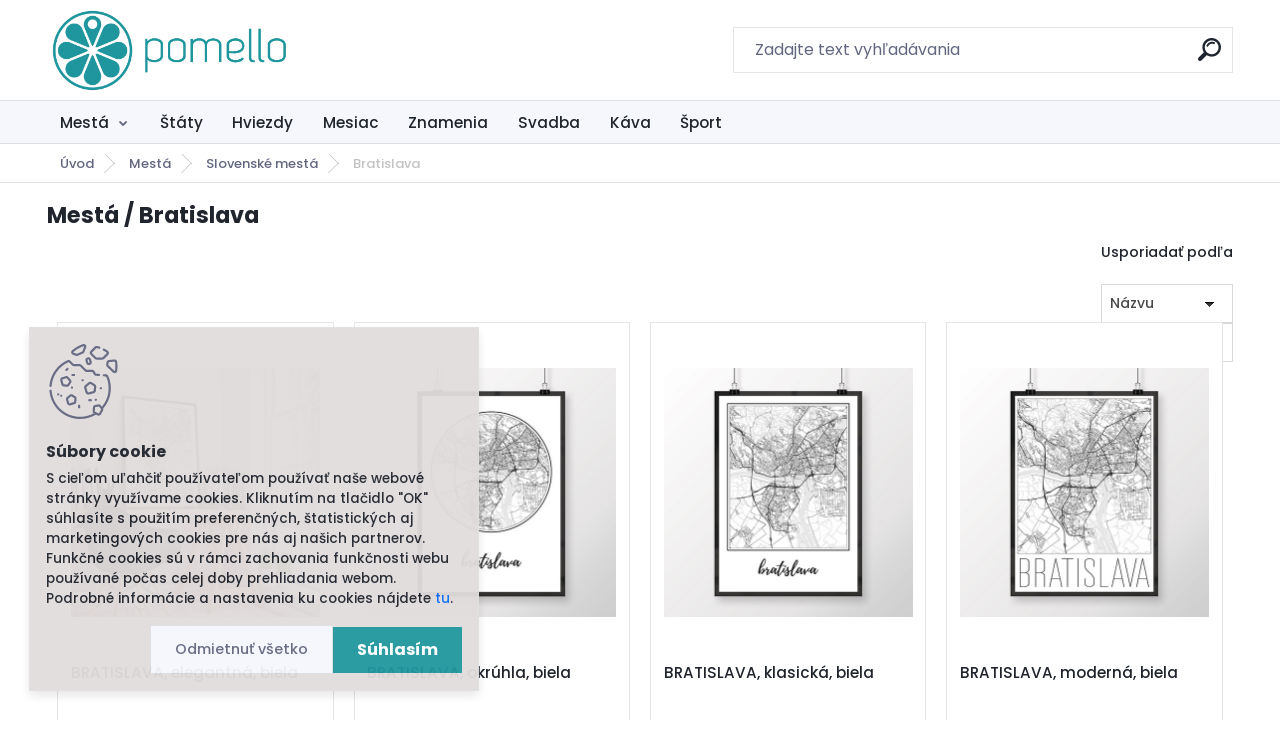

--- FILE ---
content_type: text/html; charset=utf-8
request_url: https://www.pomello.sk/Bratislava-c3_44_3.htm
body_size: 18167
content:


        <!DOCTYPE html>
    <html xmlns:og="http://ogp.me/ns#" xmlns:fb="http://www.facebook.com/2008/fbml" lang="sk" class="tmpl__titanium">
      <head>
          <script>
              window.cookie_preferences = getCookieSettings('cookie_preferences');
              window.cookie_statistics = getCookieSettings('cookie_statistics');
              window.cookie_marketing = getCookieSettings('cookie_marketing');

              function getCookieSettings(cookie_name) {
                  if (document.cookie.length > 0)
                  {
                      cookie_start = document.cookie.indexOf(cookie_name + "=");
                      if (cookie_start != -1)
                      {
                          cookie_start = cookie_start + cookie_name.length + 1;
                          cookie_end = document.cookie.indexOf(";", cookie_start);
                          if (cookie_end == -1)
                          {
                              cookie_end = document.cookie.length;
                          }
                          return unescape(document.cookie.substring(cookie_start, cookie_end));
                      }
                  }
                  return false;
              }
          </script>
                <title>Mestá | Pomello • Personalizovaný obraz pre každú príležitosť </title>
        <script type="text/javascript">var action_unavailable='action_unavailable';var id_language = 'sk';var id_country_code = 'SK';var language_code = 'sk-SK';var path_request = '/request.php';var type_request = 'POST';var cache_break = "2511"; var enable_console_debug = false; var enable_logging_errors = false;var administration_id_language = 'sk';var administration_id_country_code = 'SK';</script>          <script type="text/javascript" src="//ajax.googleapis.com/ajax/libs/jquery/1.8.3/jquery.min.js"></script>
          <script type="text/javascript" src="//code.jquery.com/ui/1.12.1/jquery-ui.min.js" ></script>
                  <script src="/wa_script/js/jquery.hoverIntent.minified.js?_=2025-01-14-11-59" type="text/javascript"></script>
        <script type="text/javascript" src="/admin/jscripts/jquery.qtip.min.js?_=2025-01-14-11-59"></script>
                  <script src="/wa_script/js/jquery.selectBoxIt.min.js?_=2025-01-14-11-59" type="text/javascript"></script>
                  <script src="/wa_script/js/bs_overlay.js?_=2025-01-14-11-59" type="text/javascript"></script>
        <script src="/wa_script/js/bs_design.js?_=2025-01-14-11-59" type="text/javascript"></script>
        <script src="/admin/jscripts/wa_translation.js?_=2025-01-14-11-59" type="text/javascript"></script>
        <link rel="stylesheet" type="text/css" href="/css/jquery.selectBoxIt.wa_script.css?_=2025-01-14-11-59" media="screen, projection">
        <link rel="stylesheet" type="text/css" href="/css/jquery.qtip.lupa.css?_=2025-01-14-11-59">
        
                  <script src="/wa_script/js/jquery.colorbox-min.js?_=2025-01-14-11-59" type="text/javascript"></script>
          <link rel="stylesheet" type="text/css" href="/css/colorbox.css?_=2025-01-14-11-59">
          <script type="text/javascript">
            jQuery(document).ready(function() {
              (function() {
                function createGalleries(rel) {
                  var regex = new RegExp(rel + "\\[(\\d+)]"),
                      m, group = "g_" + rel, groupN;
                  $("a[rel*=" + rel + "]").each(function() {
                    m = regex.exec(this.getAttribute("rel"));
                    if(m) {
                      groupN = group + m[1];
                    } else {
                      groupN = group;
                    }
                    $(this).colorbox({
                      rel: groupN,
                      slideshow:false,
                       maxWidth: "85%",
                       maxHeight: "85%",
                       returnFocus: false
                    });
                  });
                }
                createGalleries("lytebox");
                createGalleries("lyteshow");
              })();
            });</script>
          <script type="text/javascript">
      function init_products_hovers()
      {
        jQuery(".product").hoverIntent({
          over: function(){
            jQuery(this).find(".icons_width_hack").animate({width: "130px"}, 300, function(){});
          } ,
          out: function(){
            jQuery(this).find(".icons_width_hack").animate({width: "10px"}, 300, function(){});
          },
          interval: 40
        });
      }
      jQuery(document).ready(function(){

        jQuery(".param select, .sorting select").selectBoxIt();

        jQuery(".productFooter").click(function()
        {
          var $product_detail_link = jQuery(this).parent().find("a:first");

          if($product_detail_link.length && $product_detail_link.attr("href"))
          {
            window.location.href = $product_detail_link.attr("href");
          }
        });
        init_products_hovers();
        
        ebar_details_visibility = {};
        ebar_details_visibility["user"] = false;
        ebar_details_visibility["basket"] = false;

        ebar_details_timer = {};
        ebar_details_timer["user"] = setTimeout(function(){},100);
        ebar_details_timer["basket"] = setTimeout(function(){},100);

        function ebar_set_show($caller)
        {
          var $box_name = $($caller).attr("id").split("_")[0];

          ebar_details_visibility["user"] = false;
          ebar_details_visibility["basket"] = false;

          ebar_details_visibility[$box_name] = true;

          resolve_ebar_set_visibility("user");
          resolve_ebar_set_visibility("basket");
        }

        function ebar_set_hide($caller)
        {
          var $box_name = $($caller).attr("id").split("_")[0];

          ebar_details_visibility[$box_name] = false;

          clearTimeout(ebar_details_timer[$box_name]);
          ebar_details_timer[$box_name] = setTimeout(function(){resolve_ebar_set_visibility($box_name);},300);
        }

        function resolve_ebar_set_visibility($box_name)
        {
          if(   ebar_details_visibility[$box_name]
             && jQuery("#"+$box_name+"_detail").is(":hidden"))
          {
            jQuery("#"+$box_name+"_detail").slideDown(300);
          }
          else if(   !ebar_details_visibility[$box_name]
                  && jQuery("#"+$box_name+"_detail").not(":hidden"))
          {
            jQuery("#"+$box_name+"_detail").slideUp(0, function() {
              $(this).css({overflow: ""});
            });
          }
        }

        
        jQuery("#user_icon, #basket_icon").hoverIntent({
          over: function(){
            ebar_set_show(this);
            
          } ,
          out: function(){
            ebar_set_hide(this);
          },
          interval: 40
        });
        
        jQuery("#user_icon").click(function(e)
        {
          if(jQuery(e.target).attr("id") == "user_icon")
          {
            window.location.href = "https://www.pomello.sk/pomello/e-login/";
          }
        });

        jQuery("#basket_icon").click(function(e)
        {
          if(jQuery(e.target).attr("id") == "basket_icon")
          {
            window.location.href = "https://www.pomello.sk/pomello/e-basket/";
          }
        });
      
      });
    </script>        <meta http-equiv="Content-language" content="sk">
        <meta http-equiv="Content-Type" content="text/html; charset=utf-8">
        <meta name="language" content="slovak">
        <meta name="keywords" content="mestá">
        <meta name="description" content="Aké je vaše obľúbené mesto? Ozdobiť steny mapou rodného mesta alebo populárnou turistickou destináciou sa stáva čoraz obľúbenejším! U nás nájdete">
        <meta name="revisit-after" content="1 Days">
        <meta name="distribution" content="global">
        <meta name="expires" content="never">
                  <meta name="expires" content="never">
                    <link rel="canonical" href="https://www.pomello.sk/Bratislava-c3_44_3.htm"/>
          <meta property="og:image" content="https://www.facebook.com/pomello.sk" />
<meta property="og:image:secure_url" content="https://www.facebook.com/pomello.sk" />
<meta property="og:image:type" content="image/jpeg" />
            <meta name="robots" content="index, follow">
                      <link href="//www.pomello.sk/fotky39936/_ask_favicon-2.ico" rel="icon" type="image/x-icon">
          <link rel="shortcut icon" type="image/x-icon" href="//www.pomello.sk/fotky39936/_ask_favicon-2.ico">
                  <link rel="stylesheet" type="text/css" href="/css/lang_dependent_css/lang_sk.css?_=2025-01-14-11-59" media="screen, projection">
                <link rel='stylesheet' type='text/css' href='/wa_script/js/styles.css?_=2025-01-14-11-59'>
        <script language='javascript' type='text/javascript' src='/wa_script/js/javascripts.js?_=2025-01-14-11-59'></script>
        <script language='javascript' type='text/javascript' src='/wa_script/js/check_tel.js?_=2025-01-14-11-59'></script>
          <script src="/assets/javascripts/buy_button.js?_=2025-01-14-11-59"></script>
            <script type="text/javascript" src="/wa_script/js/bs_user.js?_=2025-01-14-11-59"></script>
        <script type="text/javascript" src="/wa_script/js/bs_fce.js?_=2025-01-14-11-59"></script>
        <script type="text/javascript" src="/wa_script/js/bs_fixed_bar.js?_=2025-01-14-11-59"></script>
        <script type="text/javascript" src="/bohemiasoft/js/bs.js?_=2025-01-14-11-59"></script>
        <script src="/wa_script/js/jquery.number.min.js?_=2025-01-14-11-59" type="text/javascript"></script>
        <script type="text/javascript">
            BS.User.id = 39936;
            BS.User.domain = "pomello";
            BS.User.is_responsive_layout = true;
            BS.User.max_search_query_length = 50;
            BS.User.max_autocomplete_words_count = 5;

            WA.Translation._autocompleter_ambiguous_query = ' Hľadaný výraz je pre našeptávač príliš všeobecný. Zadajte prosím ďalšie znaky, slová alebo pokračujte odoslaním formulára pre vyhľadávanie.';
            WA.Translation._autocompleter_no_results_found = ' Neboli nájdené žiadne produkty ani kategórie.';
            WA.Translation._error = " Chyba";
            WA.Translation._success = " Úspech";
            WA.Translation._warning = " Upozornenie";
            WA.Translation._multiples_inc_notify = '<p class="multiples-warning"><strong>Tento produkt je možné objednať iba v násobkoch #inc#. </strong><br><small>Vami zadaný počet kusov bol navýšený podľa tohto násobku.</small></p>';
            WA.Translation._shipping_change_selected = " Zmeniť...";
            WA.Translation._shipping_deliver_to_address = "_shipping_deliver_to_address";

            BS.Design.template = {
              name: "titanium",
              is_selected: function(name) {
                if(Array.isArray(name)) {
                  return name.indexOf(this.name) > -1;
                } else {
                  return name === this.name;
                }
              }
            };
            BS.Design.isLayout3 = true;
            BS.Design.templates = {
              TEMPLATE_ARGON: "argon",TEMPLATE_NEON: "neon",TEMPLATE_CARBON: "carbon",TEMPLATE_XENON: "xenon",TEMPLATE_AURUM: "aurum",TEMPLATE_CUPRUM: "cuprum",TEMPLATE_ERBIUM: "erbium",TEMPLATE_CADMIUM: "cadmium",TEMPLATE_BARIUM: "barium",TEMPLATE_CHROMIUM: "chromium",TEMPLATE_SILICIUM: "silicium",TEMPLATE_IRIDIUM: "iridium",TEMPLATE_INDIUM: "indium",TEMPLATE_OXYGEN: "oxygen",TEMPLATE_HELIUM: "helium",TEMPLATE_FLUOR: "fluor",TEMPLATE_FERRUM: "ferrum",TEMPLATE_TERBIUM: "terbium",TEMPLATE_URANIUM: "uranium",TEMPLATE_ZINCUM: "zincum",TEMPLATE_CERIUM: "cerium",TEMPLATE_KRYPTON: "krypton",TEMPLATE_THORIUM: "thorium",TEMPLATE_ETHERUM: "etherum",TEMPLATE_KRYPTONIT: "kryptonit",TEMPLATE_TITANIUM: "titanium",TEMPLATE_PLATINUM: "platinum"            };
        </script>
        <meta name="facebook-domain-verification" content="srudowy6cxhzllgvpzyxqvl5hqnfot">
<meta name="google-site-verification" content="we3tZEPErwgzQfo0zzssK3x1sSvlakYP2_lg9SQ3F7M">
          <script src="/js/progress_button/modernizr.custom.js"></script>
                      <link rel="stylesheet" type="text/css" href="/bower_components/owl.carousel/dist/assets/owl.carousel.min.css" />
            <link rel="stylesheet" type="text/css" href="/bower_components/owl.carousel/dist/assets/owl.theme.default.min.css" />
            <script src="/bower_components/owl.carousel/dist/owl.carousel.min.js"></script>
                      <link rel="stylesheet" type="text/css" href="/bower_components/priority-nav/dist/priority-nav-core.css" />
            <script src="/bower_components/priority-nav/dist/priority-nav.js"></script>
                      <link rel="stylesheet" type="text/css" href="//static.bohemiasoft.com/jave/style.css?_=2025-01-14-11-59" media="screen">
                    <link rel="stylesheet" type="text/css" href="/css/font-awesome.4.7.0.min.css" media="screen">
          <link rel="stylesheet" type="text/css" href="/sablony/nove/titanium/titaniumpurple/css/product_var3.css?_=2025-01-14-11-59" media="screen">
          <style>
    :root {
        --primary: #20979e;
        --primary-dark: #10757b;
        --secondary: #f6f7fc;
        --secondary-v2: #626780;
        --element-color: #1f242d;
        --stars: #ffcf15;
        --sale: #c91e1e;
        
        --empty-basket-text: " Košík je prázdny";
        --full-shopping-basket-text: "nákupný košík";
        --choose-delivery-method-text: "Výber spôsobu doručenia";
        --choose-payment-method-text: "Výber spôsobu platby";
        --free-price-text: "Zadarmo";
        --continue-without-login-text: "Pokračovanie bez prihlásenia";
        --summary-order-text: "Súhrn vašej objednávky";
        --cart-contents-text: "Váš košík";
        --in-login-text: "Prihlásenie";
        --in-registration-text: "Nová registrácia";
        --in-forgotten-pass-text: "";
        --price-list-filter-text: "Cenník";
        --search-see-everything-text: "Vidieť všetko";
        --discount-code-text: "Mám zľavový kód";
        --searched-cats-text: "Vyhľadávané kategórie";
        --back-to-eshop-text: "Späť do e-shopu";
        --to-category-menu-text: "Do kategórie";
        --back-menu-text: "Späť";
        --pagination-next-text: "Ďalšie";
        --pagination-previous-text: "Predchádzajúci";
        --cookies-files-text: "Súbory cookie";
        --newsletter-button-text: "Odoberať";
        --newsletter-be-up-to-date-text: "Buďte v obraze";
        --specify-params-text: "Vybrať parametre";
        --article-tags-text: "Tagy článku";
        --watch-product-text: "Sledovať produkt";
        --notfull-shopping-text: "Nákupný";
        --notfull-basket-is-empty-text: " Košík je prázdny";
        --whole-blog-article-text: "Celý článok";
        --basket-content-text: " Obsah košíka";
        --products-in-cat-text: " Produkty v kategórii";
        
    }
</style>
          <link rel="stylesheet"
                type="text/css"
                id="tpl-editor-stylesheet"
                href="/sablony/nove/titanium/titaniumpurple/css/colors.css?_=2025-01-14-11-59"
                media="screen">

          <meta name="viewport" content="width=device-width, initial-scale=1.0">
          <link rel="stylesheet" 
                   type="text/css" 
                   href="https://static.bohemiasoft.com/custom-css/titanium.css?_1763555132" 
                   media="screen"><style type="text/css">
               <!--#site_logo{
                  width: 275px;
                  height: 100px;
                  background-image: url('/fotky39936/design_setup/images/logo_logo_pomello-logo-01.png?cache_time=1647859097');
                  background-repeat: no-repeat;
                  
                }html body .myheader { 
          
          border: black;
          background-repeat: repeat;
          background-position: 0px 0px;
          
        }#page_background{
                  background-image: none;
                  background-repeat: repeat;
                  background-position: 0px 0px;
                  background-color: #ffffff;
                }.bgLupa{
                  padding: 0;
                  border: none;
                }

 :root { 
 }
-->
                </style>          <link rel="stylesheet" type="text/css" href="/fotky39936/design_setup/css/user_defined.css?_=1691997338" media="screen, projection">
                    <script type="text/javascript" src="/admin/jscripts/wa_dialogs.js?_=2025-01-14-11-59"></script>
            <script>
      $(document).ready(function() {
        if (getCookie('show_cookie_message' + '_39936_sk') != 'no') {
          if($('#cookies-agreement').attr('data-location') === '0')
          {
            $('.cookies-wrapper').css("top", "0px");
          }
          else
          {
            $('.cookies-wrapper').css("bottom", "0px");
          }
          $('.cookies-wrapper').show();
        }

        $('#cookies-notify__close').click(function() {
          setCookie('show_cookie_message' + '_39936_sk', 'no');
          $('#cookies-agreement').slideUp();
          $("#masterpage").attr("style", "");
          setCookie('cookie_preferences', 'true');
          setCookie('cookie_statistics', 'true');
          setCookie('cookie_marketing', 'true');
          window.cookie_preferences = true;
          window.cookie_statistics = true;
          window.cookie_marketing = true;
          if(typeof gtag === 'function') {
              gtag('consent', 'update', {
                  'ad_storage': 'granted',
                  'analytics_storage': 'granted',
                  'ad_user_data': 'granted',
                  'ad_personalization': 'granted'
              });
          }
         return false;
        });

        $("#cookies-notify__disagree").click(function(){
            save_preferences();
        });

        $('#cookies-notify__preferences-button-close').click(function(){
            var cookies_notify_preferences = $("#cookies-notify-checkbox__preferences").is(':checked');
            var cookies_notify_statistics = $("#cookies-notify-checkbox__statistics").is(':checked');
            var cookies_notify_marketing = $("#cookies-notify-checkbox__marketing").is(':checked');
            save_preferences(cookies_notify_preferences, cookies_notify_statistics, cookies_notify_marketing);
        });

        function save_preferences(preferences = false, statistics = false, marketing = false)
        {
            setCookie('show_cookie_message' + '_39936_sk', 'no');
            $('#cookies-agreement').slideUp();
            $("#masterpage").attr("style", "");
            setCookie('cookie_preferences', preferences);
            setCookie('cookie_statistics', statistics);
            setCookie('cookie_marketing', marketing);
            window.cookie_preferences = preferences;
            window.cookie_statistics = statistics;
            window.cookie_marketing = marketing;
            if(marketing && typeof gtag === 'function')
            {
                gtag('consent', 'update', {
                    'ad_storage': 'granted'
                });
            }
            if(statistics && typeof gtag === 'function')
            {
                gtag('consent', 'update', {
                    'analytics_storage': 'granted',
                    'ad_user_data': 'granted',
                    'ad_personalization': 'granted',
                });
            }
            if(marketing === false && BS && BS.seznamIdentity) {
                BS.seznamIdentity.clearIdentity();
            }
        }

        /**
         * @param {String} cookie_name
         * @returns {String}
         */
        function getCookie(cookie_name) {
          if (document.cookie.length > 0)
          {
            cookie_start = document.cookie.indexOf(cookie_name + "=");
            if (cookie_start != -1)
            {
              cookie_start = cookie_start + cookie_name.length + 1;
              cookie_end = document.cookie.indexOf(";", cookie_start);
              if (cookie_end == -1)
              {
                cookie_end = document.cookie.length;
              }
              return unescape(document.cookie.substring(cookie_start, cookie_end));
            }
          }
          return "";
        }
        
        /**
         * @param {String} cookie_name
         * @param {String} value
         */
        function setCookie(cookie_name, value) {
          var time = new Date();
          time.setTime(time.getTime() + 365*24*60*60*1000); // + 1 rok
          var expires = "expires="+time.toUTCString();
          document.cookie = cookie_name + "=" + escape(value) + "; " + expires + "; path=/";
        }
      });
    </script>
    <script async src="https://www.googletagmanager.com/gtag/js?id=UA-104686793-1"></script><script>
window.dataLayer = window.dataLayer || [];
function gtag(){dataLayer.push(arguments);}
gtag('js', new Date());
gtag('config', 'UA-104686793-1', { debug_mode: true });
</script>        <script type="text/javascript" src="/wa_script/js/search_autocompleter.js?_=2025-01-14-11-59"></script>
              <script>
              WA.Translation._complete_specification = "Popis produktu";
              WA.Translation._dont_have_acc = "Nemáte účet? ";
              WA.Translation._have_acc = "Máte už účet? ";
              WA.Translation._register_titanium = "Zaregistrovať sa";
              WA.Translation._login_titanium = "Prihlásiť";
              WA.Translation._placeholder_voucher = "Sem vložte kód";
          </script>
                <script src="/wa_script/js/template/titanium/script.js?_=2025-01-14-11-59"></script>
                    <link rel="stylesheet" type="text/css" href="/assets/vendor/magnific-popup/magnific-popup.css" />
      <script src="/assets/vendor/magnific-popup/jquery.magnific-popup.js"></script>
      <script type="text/javascript">
        BS.env = {
          decPoint: ",",
          basketFloatEnabled: false        };
      </script>
      <script type="text/javascript" src="/node_modules/select2/dist/js/select2.min.js"></script>
      <script type="text/javascript" src="/node_modules/maximize-select2-height/maximize-select2-height.min.js"></script>
      <script type="text/javascript">
        (function() {
          $.fn.select2.defaults.set("language", {
            noResults: function() {return " Žiadny záznam nebol nájdený"},
            inputTooShort: function(o) {
              var n = o.minimum - o.input.length;
              return "_input_too_short".replace("#N#", n);
            }
          });
          $.fn.select2.defaults.set("width", "100%")
        })();

      </script>
      <link type="text/css" rel="stylesheet" href="/node_modules/select2/dist/css/select2.min.css" />
      <script type="text/javascript" src="/wa_script/js/countdown_timer.js?_=2025-01-14-11-59"></script>
      <script type="text/javascript" src="/wa_script/js/app.js?_=2025-01-14-11-59"></script>
      <script type="text/javascript" src="/node_modules/jquery-validation/dist/jquery.validate.min.js"></script>

      
          </head>
      <body class="lang-sk catalog_true layout3 not-home page-category page-category-3-44 basket-empty slider_available template-slider-disabled vat-payer-n alternative-currency-n" >
        <a name="topweb"></a>
            <div id="cookies-agreement" class="cookies-wrapper" data-location="1"
         style="background-color: #e2dddd;
                 opacity: 0.95"
    >
      <div class="cookies-notify-background"></div>
      <div class="cookies-notify" style="display:block!important;">
        <div class="cookies-notify__bar">
          <div class="cookies-notify__bar1">
            <div class="cookies-notify__text"
                                 >
                S cieľom uľahčiť používateľom používať naše webové stránky využívame cookies. Kliknutím na tlačidlo "OK" súhlasíte s použitím preferenčných, štatistických aj marketingových cookies pre nás aj našich partnerov. Funkčné cookies sú v rámci zachovania funkčnosti webu používané počas celej doby prehliadania webom. Podrobné informácie a nastavenia ku cookies nájdete <span class="cookies-notify__detail_button">tu</span>.            </div>
            <div class="cookies-notify__button">
                <a href="#" id="cookies-notify__disagree" class="secondary-btn"
                   style="color: #000000;
                           background-color: #cdcdcd;
                           opacity: 1"
                >Odmietnuť všetko</a>
              <a href="#" id="cookies-notify__close"
                 style="color: #000000;
                        background-color: #cdcdcd;
                        opacity: 1"
                >Súhlasím</a>
            </div>
          </div>
                        <div class="cookies-notify__detail_box hidden"
                             >
                <div id="cookies-nofify__close_detail"> Zavrieť</div>
                <div>
                    <br />
                    <b> Čo sú cookies?</b><br />
                    <span> Cookies sú krátke textové informácie, ktoré sú uložené vo Vašom prehliadači. Tieto informácie bežne používajú všetky webové stránky a ich prechádzaním dochádza k ukladaniu cookies. Pomocou partnerských skriptov, ktoré môžu stránky používať (napríklad Google analytics</span><br /><br />
                    <b> Ako môžem nastaviť prácu webu s cookies?</b><br />
                    <span> Napriek tomu, že odporúčame povoliť používanie všetkých typov cookies, prácu webu s nimi môžete nastaviť podľa vlastných preferencií pomocou checkboxov zobrazených nižšie. Po odsúhlasení nastavenia práce s cookies môžete zmeniť svoje rozhodnutie zmazaním či editáciou cookies priamo v nastavení Vášho prehliadača. Podrobnejšie informácie k premazaniu cookies nájdete v Pomocníkovi Vášho prehliadača.</span>
                </div>
                <div class="cookies-notify__checkboxes"
                                    >
                    <div class="checkbox-custom checkbox-default cookies-notify__checkbox">
                        <input type="checkbox" id="cookies-notify-checkbox__functional" checked disabled />
                        <label for="cookies-notify-checkbox__functional" class="cookies-notify__checkbox_label"> Nutné</label>
                    </div>
                    <div class="checkbox-custom checkbox-default cookies-notify__checkbox">
                        <input type="checkbox" id="cookies-notify-checkbox__preferences" checked />
                        <label for="cookies-notify-checkbox__preferences" class="cookies-notify__checkbox_label"> Preferenčné</label>
                    </div>
                    <div class="checkbox-custom checkbox-default cookies-notify__checkbox">
                        <input type="checkbox" id="cookies-notify-checkbox__statistics" checked />
                        <label for="cookies-notify-checkbox__statistics" class="cookies-notify__checkbox_label"> Štatistické</label>
                    </div>
                    <div class="checkbox-custom checkbox-default cookies-notify__checkbox">
                        <input type="checkbox" id="cookies-notify-checkbox__marketing" checked />
                        <label for="cookies-notify-checkbox__marketing" class="cookies-notify__checkbox_label"> Marketingové</label>
                    </div>
                </div>
                <div id="cookies-notify__cookie_types">
                    <div class="cookies-notify__cookie_type cookie-active" data-type="functional">
                         Nutné (13)
                    </div>
                    <div class="cookies-notify__cookie_type" data-type="preferences">
                         Preferenčné (1)
                    </div>
                    <div class="cookies-notify__cookie_type" data-type="statistics">
                         Štatistické (15)
                    </div>
                    <div class="cookies-notify__cookie_type" data-type="marketing">
                         Marketingové (15)
                    </div>
                    <div class="cookies-notify__cookie_type" data-type="unclassified">
                         Neklasifikované (7)
                    </div>
                </div>
                <div id="cookies-notify__cookie_detail">
                    <div class="cookie-notify__cookie_description">
                        <span id="cookie-notify__description_functional" class="cookie_description_active"> Tieto informácie sú nevyhnutné k správnemu chodu webovej stránky ako napríklad vkladanie tovaru do košíka, uloženie vyplnených údajov alebo prihlásenie do zákazníckej sekcie.</span>
                        <span id="cookie-notify__description_preferences" class="hidden"> Tieto cookies umožnia prispôsobiť správanie alebo vzhľad stránky podľa Vašich potrieb, napríklad voľba jazyka.</span>
                        <span id="cookie-notify__description_statistics" class="hidden"> Vďaka týmto cookies môžu majitelia aj developeri webu viac porozumieť správaniu užívateľov a vyvijať stránku tak, aby bola čo najviac prozákaznícka. Teda aby ste čo najrýchlejšie našli hľadaný tovar alebo čo najľahšie dokončili jeho nákup.</span>
                        <span id="cookie-notify__description_marketing" class="hidden"> Tieto informácie umožnia personalizovať zobrazenie ponúk priamo pre Vás vďaka historickej skúsenosti prehliadania predchádzajúcich stránok a ponúk.</span>
                        <span id="cookie-notify__description_unclassified" class="hidden"> Tieto cookies zatiaľ neboli roztriedené do vlastnej kategórie.</span>
                    </div>
                    <style>
                        #cookies-notify__cookie_detail_table td
                        {
                            color: #ffffff                        }
                    </style>
                    <table class="table" id="cookies-notify__cookie_detail_table">
                        <thead>
                            <tr>
                                <th> Meno</th>
                                <th> Účel</th>
                                <th> Vypršanie</th>
                            </tr>
                        </thead>
                        <tbody>
                                                    <tr>
                                <td>show_cookie_message</td>
                                <td>Ukladá informácie o potrebe zobrazenia cookie lišty</td>
                                <td>1 rok</td>
                            </tr>
                                                        <tr>
                                <td>__zlcmid</td>
                                <td>Tento súbor cookie sa používa na uloženie identity návštevníka počas návštev a preferencie návštevníka deaktivovať našu funkciu živého chatu. </td>
                                <td>1 rok</td>
                            </tr>
                                                        <tr>
                                <td>__cfruid</td>
                                <td>Tento súbor cookie je súčasťou služieb poskytovaných spoločnosťou Cloudflare – vrátane vyrovnávania záťaže, doručovania obsahu webových stránok a poskytovania pripojenia DNS pre prevádzkovateľov webových stránok. </td>
                                <td>relácie</td>
                            </tr>
                                                        <tr>
                                <td>_auth</td>
                                <td>Zaisťuje bezpečnosť prehliadania návštevníkov tým, že zabraňuje falšovaniu požiadaviek medzi stránkami. Tento súbor cookie je nevyhnutný pre bezpečnosť webu a návštevníka. </td>
                                <td>1 rok</td>
                            </tr>
                                                        <tr>
                                <td>csrftoken</td>
                                <td>Pomáha predchádzať útokom Cross-Site Request Forgery (CSRF).</td>
                                <td>1 rok</td>
                            </tr>
                                                        <tr>
                                <td>PHPSESSID</td>
                                <td>Zachováva stav užívateľskej relácie naprieč požiadavkami na stránky. </td>
                                <td>relácie</td>
                            </tr>
                                                        <tr>
                                <td>rc::a</td>
                                <td>Tento súbor cookie sa používa na rozlíšenie medzi ľuďmi a robotmi. To je výhodné pre web, aby
vytvárať platné správy o používaní ich webových stránok. </td>
                                <td>persistentní</td>
                            </tr>
                                                        <tr>
                                <td>rc::c</td>
                                <td>Tento súbor cookie sa používa na rozlíšenie medzi ľuďmi a robotmi. </td>
                                <td>relácie</td>
                            </tr>
                                                        <tr>
                                <td>AWSALBCORS</td>
                                <td>Registruje, ktorý server-cluster obsluhuje návštevníka. To sa používa v kontexte s vyrovnávaním záťaže, aby sa optimalizovala užívateľská skúsenosť. </td>
                                <td>6 dnů</td>
                            </tr>
                                                        <tr>
                                <td>18plus_allow_access#</td>
                                <td>Ukladá informáciu o odsúhlasení okna 18+ pre web.</td>
                                <td>neznámy</td>
                            </tr>
                                                        <tr>
                                <td>18plus_cat#</td>
                                <td>Ukladá informáciu o odsúhlasení okna 18+ pre kategóriu.</td>
                                <td>neznámy</td>
                            </tr>
                                                        <tr>
                                <td>bs_slide_menu</td>
                                <td></td>
                                <td>neznámy</td>
                            </tr>
                                                        <tr>
                                <td>left_menu</td>
                                <td>Ukladá informáciu o spôsobe zobrazenia ľavého menu.</td>
                                <td>neznámy</td>
                            </tr>
                                                    </tbody>
                    </table>
                    <div class="cookies-notify__button">
                        <a href="#" id="cookies-notify__preferences-button-close"
                           style="color: #000000;
                                background-color: #c8c8c8;
                                opacity: 1">
                            Uložiť nastavenia                        </a>
                    </div>
                </div>
            </div>
                    </div>
      </div>
    </div>
    
  <div id="responsive_layout_large"></div><div id="page">    <script type="text/javascript">
      var responsive_articlemenu_name = ' Menu';
      var responsive_eshopmenu_name = ' E-shop';
    </script>
        <link rel="stylesheet" type="text/css" href="/css/masterslider.css?_=2025-01-14-11-59" media="screen, projection">
    <script type="text/javascript" src="/js/masterslider.min.js"></script>
    <div class="myheader">
                <div class="navigate_bar">
            <div class="logo-wrapper">
            <a id="site_logo" href="//www.pomello.sk" class="mylogo" aria-label="Logo"></a>
    </div>
                <div id="search">
      <form name="search" id="searchForm" action="/search-engine.htm" method="GET" enctype="multipart/form-data">
        <label for="q" class="title_left2"> Hľadanie</label>
        <p>
          <input name="slovo" type="text" class="inputBox" id="q" placeholder=" Zadajte text vyhľadávania" maxlength="50">
          
          <input type="hidden" id="source_service" value="www.webareal.sk">
        </p>
        <div class="wrapper_search_submit">
          <input type="submit" class="search_submit" aria-label="search" name="search_submit" value="">
        </div>
        <div id="search_setup_area">
          <input id="hledatjak2" checked="checked" type="radio" name="hledatjak" value="2">
          <label for="hledatjak2">Hľadať v tovare</label>
          <br />
          <input id="hledatjak1"  type="radio" name="hledatjak" value="1">
          <label for="hledatjak1">Hľadať v článkoch</label>
                    <script type="text/javascript">
            function resolve_search_mode_visibility()
            {
              if (jQuery('form[name=search] input').is(':focus'))
              {
                if (jQuery('#search_setup_area').is(':hidden'))
                {
                  jQuery('#search_setup_area').slideDown(400);
                }
              }
              else
              {
                if (jQuery('#search_setup_area').not(':hidden'))
                {
                  jQuery('#search_setup_area').slideUp(400);
                }
              }
            }

            $('form[name=search] input').click(function() {
              this.focus();
            });

            jQuery('form[name=search] input')
                .focus(function() {
                  resolve_search_mode_visibility();
                })
                .blur(function() {
                  setTimeout(function() {
                    resolve_search_mode_visibility();
                  }, 1000);
                });

          </script>
                  </div>
      </form>
    </div>
                  </div>
          </div>
        <div class="eshop-menu drop-menu" id="dropMenu">
      <div id="dropMenuWrapper">
            <div class="menu-wrapper leftmenu" id="menuWrapper">
          <ul class="root-eshop-menu" id="menuContent">
              <li class="home-button">
              <a href="//www.pomello.sk">
      <i class="fa fa-home" aria-hidden="true"></i>
    </a>
            </li>
            <li class="eshop-menu-item item-1 has-submenu item-active">
            <a class="item-link level-1" href="/Mesta-c3_0_1.htm">Mestá</a>
          <ul class="eshop-submenu-root menu-level-2">
          <li class="eshop-menu-item item-1 has-submenu item-active">
            <div class="menu-item-box">
                <div class="menu-item-cat">
          <a class="item-link level-2" href="/Mesta-c3_41_2.htm">Slovenské mestá</a>
              <ul class="eshop-submenu-root menu-level-3">
          <li class="eshop-menu-item item-1">
            <a class="item-link level-3" href="/Mesta-c3_46_3.htm">Banská Bystrica</a>
          </li>
        <li class="eshop-menu-item item-2">
            <a class="item-link level-3" href="/Mesta-c3_47_3.htm">Banská Štiavnica</a>
          </li>
        <li class="eshop-menu-item item-3">
            <a class="item-link level-3" href="/Mesta-c3_45_3.htm">Bardejov</a>
          </li>
        <li class="eshop-menu-item item-4 item-active">
            <a class="item-link level-3" href="/Mesta-c3_44_3.htm">Bratislava</a>
          </li>
        <li class="eshop-menu-item item-5">
            <a class="item-link level-3" href="/Mesta-c3_48_3.htm">Košice</a>
          </li>
        <li class="eshop-menu-item item-6">
            <a class="item-link level-3" href="/Mesta-c3_49_3.htm">Martin</a>
          </li>
        <li class="eshop-menu-item item-7">
            <a class="item-link level-3" href="/Mesta-c3_50_3.htm">Michalovce</a>
          </li>
        <li class="eshop-menu-item item-8">
            <a class="item-link level-3" href="/Mesta-c3_51_3.htm">Nitra</a>
          </li>
        <li class="eshop-menu-item item-9">
            <a class="item-link level-3" href="/Mesta-c3_52_3.htm">Piešťany</a>
          </li>
        <li class="eshop-menu-item item-10">
            <a class="item-link level-3" href="/Mesta-c3_53_3.htm">Poprad</a>
          </li>
        <li class="eshop-menu-item item-11">
            <a class="item-link level-3" href="/Mesta-c3_54_3.htm">Prešov</a>
          </li>
        <li class="eshop-menu-item item-12">
            <a class="item-link level-3" href="/Mesta-c3_55_3.htm">Prievidza</a>
          </li>
        <li class="eshop-menu-item item-13">
            <a class="item-link level-3" href="/Mesta-c3_56_3.htm">Trenčín</a>
          </li>
        <li class="eshop-menu-item item-14">
            <a class="item-link level-3" href="/Mesta-c3_57_3.htm">Trnava</a>
          </li>
        <li class="eshop-menu-item item-15">
            <a class="item-link level-3" href="/Mesta-c3_58_3.htm">Zvolen</a>
          </li>
        <li class="eshop-menu-item item-16">
            <a class="item-link level-3" href="/Mesta-c3_59_3.htm">Žilina</a>
          </li>
        </ul>
            </div>
      </div>
          </li>
        <li class="eshop-menu-item item-2 has-submenu">
            <div class="menu-item-box">
                <div class="menu-item-cat">
          <a class="item-link level-2" href="/Mesta-c3_42_2.htm">Zahraničné mestá</a>
              <ul class="eshop-submenu-root menu-level-3">
          <li class="eshop-menu-item item-1">
            <a class="item-link level-3" href="/Mesta-c3_60_3.htm">Amsterdam</a>
          </li>
        <li class="eshop-menu-item item-2">
            <a class="item-link level-3" href="/Mesta-c3_61_3.htm">Barcelona</a>
          </li>
        <li class="eshop-menu-item item-3">
            <a class="item-link level-3" href="/Mesta-c3_62_3.htm">Budapešť</a>
          </li>
        <li class="eshop-menu-item item-4">
            <a class="item-link level-3" href="/Mesta-c3_63_3.htm">Krakov</a>
          </li>
        <li class="eshop-menu-item item-5">
            <a class="item-link level-3" href="/Mesta-c3_64_3.htm">Londýn</a>
          </li>
        <li class="eshop-menu-item item-6">
            <a class="item-link level-3" href="/Mesta-c3_65_3.htm">Madrid</a>
          </li>
        <li class="eshop-menu-item item-7">
            <a class="item-link level-3" href="/Mesta-c3_66_3.htm">Mníchov</a>
          </li>
        <li class="eshop-menu-item item-8">
            <a class="item-link level-3" href="/Mesta-c3_67_3.htm">New York</a>
          </li>
        <li class="eshop-menu-item item-9">
            <a class="item-link level-3" href="/Mesta-c3_68_3.htm">Oslo</a>
          </li>
        <li class="eshop-menu-item item-10">
            <a class="item-link level-3" href="/Mesta-c3_69_3.htm">Paríž</a>
          </li>
        <li class="eshop-menu-item item-11">
            <a class="item-link level-3" href="/Mesta-c3_70_3.htm">Praha</a>
          </li>
        <li class="eshop-menu-item item-12">
            <a class="item-link level-3" href="/Mesta-c3_71_3.htm">Reykjavík</a>
          </li>
        <li class="eshop-menu-item item-13">
            <a class="item-link level-3" href="/Mesta-c3_72_3.htm">Rím</a>
          </li>
        <li class="eshop-menu-item item-14">
            <a class="item-link level-3" href="/Mesta-c3_73_3.htm">Salzburg</a>
          </li>
        <li class="eshop-menu-item item-15">
            <a class="item-link level-3" href="/Mesta-c3_74_3.htm">Varšava</a>
          </li>
        <li class="eshop-menu-item item-16">
            <a class="item-link level-3" href="/Mesta-c3_75_3.htm">Viedeň</a>
          </li>
        </ul>
            </div>
      </div>
          </li>
        <li class="eshop-menu-item item-3">
            <div class="menu-item-box">
                <div class="menu-item-cat">
          <a class="item-link level-2" href="/Mesta-c3_43_2.htm">Na želanie</a>
                  </div>
      </div>
          </li>
        </ul>
        </li>
        <li class="eshop-menu-item item-2">
            <a class="item-link level-1" href="/Staty-c4_0_1.htm">Štáty</a>
          </li>
        <li class="eshop-menu-item item-3">
            <a class="item-link level-1" href="/Hviezdy-c2_0_1.htm">Hviezdy</a>
          </li>
        <li class="eshop-menu-item item-4">
            <a class="item-link level-1" href="/Mesiac-c9_0_1.htm">Mesiac</a>
          </li>
        <li class="eshop-menu-item item-5">
            <a class="item-link level-1" href="/Znamenia-c10_0_1.htm">Znamenia</a>
          </li>
        <li class="eshop-menu-item item-6">
            <a class="item-link level-1" href="/Svadba-c11_0_1.htm">Svadba</a>
          </li>
        <li class="eshop-menu-item item-7">
            <a class="item-link level-1" href="/Kava-c8_0_1.htm">Káva</a>
          </li>
        <li class="eshop-menu-item item-8">
            <a class="item-link level-1" href="/Sport-c6_0_1.htm">Šport</a>
          </li>
        </ul>
        </div>
          </div>
    </div>
    <script type="text/javascript">
      (function() {
        if(window.priorityNav)
        {
          var nav = priorityNav.init({
            mainNavWrapper: "#menuWrapper",
            mainNav: "#menuContent",
            breakPoint: 0,
            throttleDelay: '50',
            navDropdownLabel: " Ďalšie",
            navDropdownBreakpointLabel: 'Menu',
            initClass: 'top-nav',
            navDropdownClassName: 'nav-dropdown',
            navDropdownToggleClassName: 'nav-dropdown-toggle',
         })
         document.querySelector('.nav-dropdown-toggle').removeAttribute('aria-controls');
        }
      })();
    </script>
    <div id="page_background">      <div class="hack-box"><!-- HACK MIN WIDTH FOR IE 5, 5.5, 6  -->
                  <div id="masterpage" style="margin-bottom:95px;"><!-- MASTER PAGE -->
              <div id="header">          </div><!-- END HEADER -->
                    <div id="aroundpage"><!-- AROUND PAGE -->
            
      <!-- LEFT BOX -->
      <div id="left-box">
            <div id="rMenusSrc" style="display: none">
          <div id="rArticleMenu">
          <div class="menu-wrapper">
          <ul class="root-article-menu">
          <li class="article-menu-item item-1">
            <a href="/O-nas-a1_0.htm" target="_blank">
          <span>
      O nás    </span>
          </a>
          </li>
        <li class="article-menu-item item-2">
            <a href="/Obchodne-podmienky-a3_0.htm" target="_blank">
          <span>
      Obchodné podmienky    </span>
          </a>
          </li>
        <li class="article-menu-item item-3">
            <a href="https://www.pomello.sk/fotky39936/gdpr/docs/2018_05_29_151119_1_www-pomello-sk_GDPR.pdf" target="_blank">
          <span>
      Ochrana osobných údajov    </span>
          </a>
          </li>
        <li class="article-menu-item item-4">
            <a href="/Hodnotenia-a7_0.htm" target="_blank">
          <span>
      Hodnotenia    </span>
          </a>
          </li>
        <li class="article-menu-item item-5">
            <a href="/Platba-a-doprava-a4_0.htm" target="_blank">
          <span>
      Platba a doprava    </span>
          </a>
          </li>
        <li class="article-menu-item item-6">
            <a href="/Kontakt-a5_0.htm" target="_blank">
          <span>
      Kontakt    </span>
          </a>
          </li>
        </ul>
        </div>
        </div>
        <div id="rEshopMenu">
          <div class="menu-wrapper">
          <ul class="root-eshop-menu">
          <li class="eshop-menu-item item-1 has-submenu item-active">
            <a href="/Mesta-c3_0_1.htm" target="_self">
            <span>
                  <img class="menu-icon-img" src="/fotky39936/icons/mapa-bratislava-1-1-2-500x500.jpg" alt="Mestá" />
                </span>
          <span>
      Mestá    </span>
          </a>
          <ul class="eshop-submenu menu-level-2">
          <li class="eshop-menu-item item-1 has-submenu item-active">
            <a href="/Mesta-c3_41_2.htm" target="_self">
          <span>
      Slovenské mestá    </span>
          </a>
          <ul class="eshop-submenu menu-level-3">
          <li class="eshop-menu-item item-1">
            <a href="/Mesta-c3_46_3.htm" target="_self">
          <span>
      Banská Bystrica    </span>
          </a>
          </li>
        <li class="eshop-menu-item item-2">
            <a href="/Mesta-c3_47_3.htm" target="_self">
          <span>
      Banská Štiavnica    </span>
          </a>
          </li>
        <li class="eshop-menu-item item-3">
            <a href="/Mesta-c3_45_3.htm" target="_self">
          <span>
      Bardejov    </span>
          </a>
          </li>
        <li class="eshop-menu-item item-4 item-active">
            <a href="/Mesta-c3_44_3.htm" target="_self">
          <span>
      Bratislava    </span>
          </a>
          </li>
        <li class="eshop-menu-item item-5">
            <a href="/Mesta-c3_48_3.htm" target="_self">
          <span>
      Košice    </span>
          </a>
          </li>
        <li class="eshop-menu-item item-6">
            <a href="/Mesta-c3_49_3.htm" target="_self">
          <span>
      Martin    </span>
          </a>
          </li>
        <li class="eshop-menu-item item-7">
            <a href="/Mesta-c3_50_3.htm" target="_self">
          <span>
      Michalovce    </span>
          </a>
          </li>
        <li class="eshop-menu-item item-8">
            <a href="/Mesta-c3_51_3.htm" target="_self">
          <span>
      Nitra    </span>
          </a>
          </li>
        <li class="eshop-menu-item item-9">
            <a href="/Mesta-c3_52_3.htm" target="_self">
          <span>
      Piešťany    </span>
          </a>
          </li>
        <li class="eshop-menu-item item-10">
            <a href="/Mesta-c3_53_3.htm" target="_self">
          <span>
      Poprad    </span>
          </a>
          </li>
        <li class="eshop-menu-item item-11">
            <a href="/Mesta-c3_54_3.htm" target="_self">
          <span>
      Prešov    </span>
          </a>
          </li>
        <li class="eshop-menu-item item-12">
            <a href="/Mesta-c3_55_3.htm" target="_self">
          <span>
      Prievidza    </span>
          </a>
          </li>
        <li class="eshop-menu-item item-13">
            <a href="/Mesta-c3_56_3.htm" target="_self">
          <span>
      Trenčín    </span>
          </a>
          </li>
        <li class="eshop-menu-item item-14">
            <a href="/Mesta-c3_57_3.htm" target="_self">
          <span>
      Trnava    </span>
          </a>
          </li>
        <li class="eshop-menu-item item-15">
            <a href="/Mesta-c3_58_3.htm" target="_self">
          <span>
      Zvolen    </span>
          </a>
          </li>
        <li class="eshop-menu-item item-16">
            <a href="/Mesta-c3_59_3.htm" target="_self">
          <span>
      Žilina    </span>
          </a>
          </li>
        </ul>
        </li>
        <li class="eshop-menu-item item-2 has-submenu">
            <a href="/Mesta-c3_42_2.htm" target="_self">
          <span>
      Zahraničné mestá    </span>
          </a>
          <ul class="eshop-submenu menu-level-3">
          <li class="eshop-menu-item item-1">
            <a href="/Mesta-c3_60_3.htm" target="_self">
          <span>
      Amsterdam    </span>
          </a>
          </li>
        <li class="eshop-menu-item item-2">
            <a href="/Mesta-c3_61_3.htm" target="_self">
          <span>
      Barcelona    </span>
          </a>
          </li>
        <li class="eshop-menu-item item-3">
            <a href="/Mesta-c3_62_3.htm" target="_self">
          <span>
      Budapešť    </span>
          </a>
          </li>
        <li class="eshop-menu-item item-4">
            <a href="/Mesta-c3_63_3.htm" target="_self">
          <span>
      Krakov    </span>
          </a>
          </li>
        <li class="eshop-menu-item item-5">
            <a href="/Mesta-c3_64_3.htm" target="_self">
          <span>
      Londýn    </span>
          </a>
          </li>
        <li class="eshop-menu-item item-6">
            <a href="/Mesta-c3_65_3.htm" target="_self">
          <span>
      Madrid    </span>
          </a>
          </li>
        <li class="eshop-menu-item item-7">
            <a href="/Mesta-c3_66_3.htm" target="_self">
          <span>
      Mníchov    </span>
          </a>
          </li>
        <li class="eshop-menu-item item-8">
            <a href="/Mesta-c3_67_3.htm" target="_self">
          <span>
      New York    </span>
          </a>
          </li>
        <li class="eshop-menu-item item-9">
            <a href="/Mesta-c3_68_3.htm" target="_self">
          <span>
      Oslo    </span>
          </a>
          </li>
        <li class="eshop-menu-item item-10">
            <a href="/Mesta-c3_69_3.htm" target="_self">
          <span>
      Paríž    </span>
          </a>
          </li>
        <li class="eshop-menu-item item-11">
            <a href="/Mesta-c3_70_3.htm" target="_self">
          <span>
      Praha    </span>
          </a>
          </li>
        <li class="eshop-menu-item item-12">
            <a href="/Mesta-c3_71_3.htm" target="_self">
          <span>
      Reykjavík    </span>
          </a>
          </li>
        <li class="eshop-menu-item item-13">
            <a href="/Mesta-c3_72_3.htm" target="_self">
          <span>
      Rím    </span>
          </a>
          </li>
        <li class="eshop-menu-item item-14">
            <a href="/Mesta-c3_73_3.htm" target="_self">
          <span>
      Salzburg    </span>
          </a>
          </li>
        <li class="eshop-menu-item item-15">
            <a href="/Mesta-c3_74_3.htm" target="_self">
          <span>
      Varšava    </span>
          </a>
          </li>
        <li class="eshop-menu-item item-16">
            <a href="/Mesta-c3_75_3.htm" target="_self">
          <span>
      Viedeň    </span>
          </a>
          </li>
        </ul>
        </li>
        <li class="eshop-menu-item item-3">
            <a href="/Mesta-c3_43_2.htm" target="_self">
          <span>
      Na želanie    </span>
          </a>
          </li>
        </ul>
        </li>
        <li class="eshop-menu-item item-2">
            <a href="/Staty-c4_0_1.htm" target="_self">
            <span>
                  <img class="menu-icon-img" src="/fotky39936/icons/mapa-taliansko-500x500.jpg" alt="Štáty" />
                </span>
          <span>
      Štáty    </span>
          </a>
          </li>
        <li class="eshop-menu-item item-3">
            <a href="/Hviezdy-c2_0_1.htm" target="_self">
            <span>
                  <img class="menu-icon-img" src="/fotky39936/icons/mapa-nocna-obloha-2-1-1-500x500.jpg" alt="Hviezdy" />
                </span>
          <span>
      Hviezdy    </span>
          </a>
          </li>
        <li class="eshop-menu-item item-4">
            <a href="/Mesiac-c9_0_1.htm" target="_self">
            <span>
                  <img class="menu-icon-img" src="/fotky39936/icons/16x16-fauvicon-pomello.png" alt="Mesiac" />
                </span>
          <span>
      Mesiac    </span>
          </a>
          </li>
        <li class="eshop-menu-item item-5">
            <a href="/Znamenia-c10_0_1.htm" target="_self">
            <span>
                  <img class="menu-icon-img" src="/fotky39936/icons/znamenie-kozorozec-print-ruzovy-500x500.jpg" alt="Znamenia" />
                </span>
          <span>
      Znamenia    </span>
          </a>
          </li>
        <li class="eshop-menu-item item-6">
            <a href="/Svadba-c11_0_1.htm" target="_self">
            <span>
                  <img class="menu-icon-img" src="/fotky39936/icons/srdce-milujem-ta-cervene-obraz-biely-ram-500.jpg" alt="Svadba" />
                </span>
          <span>
      Svadba    </span>
          </a>
          </li>
        <li class="eshop-menu-item item-7">
            <a href="/Kava-c8_0_1.htm" target="_self">
            <span>
                  <img class="menu-icon-img" src="/fotky39936/icons/kava-cappuccino-b-500x500.jpg" alt="Káva" />
                </span>
          <span>
      Káva    </span>
          </a>
          </li>
        <li class="eshop-menu-item item-8">
            <a href="/Sport-c6_0_1.htm" target="_self">
            <span>
                  <img class="menu-icon-img" src="/fotky39936/icons/futbal-500x500.jpg" alt="Šport" />
                </span>
          <span>
      Šport    </span>
          </a>
          </li>
        </ul>
        </div>
        </div>
        </div>
          </div><!-- END LEFT BOX -->
            <div id="right-box"><!-- RIGHT BOX2 -->
        <!-- xxxx badRight xxxx -->      </div><!-- END RIGHT BOX -->
      

            <hr class="hide">
                        <div id="centerpage"><!-- CENTER PAGE -->
              <div id="incenterpage"><!-- in the center -->
                    <div id="wherei"><!-- wherei -->
      <p>
        <a href="/">Úvod</a>
        <span class="arrow">&#187;</span>
                           <a href="/Mesta-c3_0_1.htm">Mestá</a>
                           <span class="arrow">&#187;</span>
                             <a href="/Slovenske-mesta-c3_41_2.htm">Slovenské mestá</a>
                                               <span class="arrow">&#187;</span>
          <span class="active">Bratislava</span></p>
            </p>
    </div><!-- END wherei -->
    <script type="application/ld+json">
    {
    "@context": "http://schema.org",
    "@type": "BreadcrumbList",
    "itemListElement": [
    {
        "@type": "ListItem",
        "position": 1,
        "item": {
            "@id": "https://www.pomello.sk",
            "name": "Home"
        }
    },
     {
        "@type": "ListItem",
        "position": 2,
        "item": {
            "@id": "https://www.pomello.sk/Mesta-c3_0_1.htm",
            "name": "Mestá"
        }
},     {
        "@type": "ListItem",
        "position": 3,
        "item": {
            "@id": "https://www.pomello.sk/Slovenske-mesta-c3_41_2.htm",
            "name": "Slovenské mestá"
        }
},     {
        "@type": "ListItem",
        "position": 4,
        "item": {
            "@id": "https://www.pomello.sk/Bratislava-c3_44_3.htm",
            "name": "Bratislava"
        }
}]}
     </script>
        <h1 class="title_page def_color">Mestá / Bratislava</h1>
          <div class="sorting"><!-- RAZENI-->
        <div class="sort-right">
          <fieldset>
            <span class="sorting_order_text"> Usporiadať podľa</span>&nbsp;
            <select style="visibility: visible;" name="order2" onchange="document.location.href='https://www.pomello.sk/Bratislava-c3_44_3.htm?sort='+this.value+''">
              <option value="1" selected> Názvu</option>
              <option value="3" >Ceny</option>
                          </select>
            <select style="visibility: visible;" name="order3" onchange="document.location.href='https://www.pomello.sk/Bratislava-c3_44_3.htm?sort='+this.value+''">
              <option value="1" selected> Vzostupne</option>
              <option value="2" > Zostupne</option>
            </select>
            <noscript>
            <input type="submit" value="OK" />
            </noscript>
          </fieldset>
        </div>
                  <div class="sort-left">
            <fieldset>
              <span class="sorting_order_text">Výrobca</span> &nbsp;<select class="form-control select2-single" name="order" style="visibility: visible;" onchange="document.location.href='https://www.pomello.sk/Bratislava-c3_44_3.htm?man='+this.value+''"><option value="0"> Všetko</option></select>            </fieldset>
          </div>
                </div><!-- end RAZENI-->
      <div class="break"></div>
          <hr class="hide">
          <ul class="bookmark product_switcher"><!-- BOOKMARKS -->
                  <li class=""><a href="/Bratislava-c3_44_3.htm?sort=0&display_as=row">Riadkové zobrazenie</a></li>
                </ul>
      <div class="under_bookm"></div>
          <div class="break"></div>
    <div class="products_wrap full">
            <div class="product_wraper container">    <div          class="product tab_img160 image_first one-preview-image in-stock-y"
         data-name="BRATISLAVA, elegantná, biela"
         data-id="1"
        >
            <!-- PRODUCT BOX -->
      <div class="productBody">
                  <div class="img_box">
            <a href="/BRATISLAVA-elegantna-biela-d1.htm"
               data-id="1"
               data-location="category_page"
               data-variant-id="0"
               class="product-box-link"
            >
              <img  alt="BRATISLAVA, elegantná, biela"
                 title="BRATISLAVA, elegantná, biela"
                 rel="1"
                 src="/fotky39936/fotos/mapa-bratislava-1-1-2-500x500.jpg"
                 class="">
                            <img src="/images/empty.gif" width="130" height="0" alt="empty"></a>
                      </div>
                      <div class="productTitle">
              <div class="productTitleContent">
                <a href="/BRATISLAVA-elegantna-biela-d1.htm"
                                       data-id="1"
                   data-location="category_page"
                   data-variant-id="0"
                   class="product-box-link"
                >BRATISLAVA, elegantná, biela</a>
              </div>
                              <p class="productSubtitle"><span></span></p>
                            </div>
                    <div class="break"></div>
                        <div class="productPriceBox" >
                    <div class="productPriceSmall">&nbsp;</div><br>
          <div class="productPrice">
                        <span class="our_price_text">Cena od:</span> <span class="product_price_text">18,00&nbsp;€</span>          </div><br>
          <div class="stock_yes">SKLADOM</div>        </div>
        <div class="clear"></div>
      </div>
      <div class="productFooter">
        <div class="productFooterContent">
                    </div>
              </div>
          </div>
                <hr class="hide">
          <div          class="product tab_img160 image_first one-preview-image in-stock-y"
         data-name="BRATISLAVA, okrúhla, biela"
         data-id="2"
        >
            <!-- PRODUCT BOX -->
      <div class="productBody">
                  <div class="img_box">
            <a href="/BRATISLAVA-okruhla-biela-d2.htm"
               data-id="2"
               data-location="category_page"
               data-variant-id="0"
               class="product-box-link"
            >
              <img  alt="BRATISLAVA, okrúhla, biela"
                 title="BRATISLAVA, okrúhla, biela"
                 rel="2"
                 src="/fotky39936/fotos/mapa-bratislava-2-1-1-500x500.jpg"
                 class="">
                            <img src="/images/empty.gif" width="130" height="0" alt="empty"></a>
                      </div>
                      <div class="productTitle">
              <div class="productTitleContent">
                <a href="/BRATISLAVA-okruhla-biela-d2.htm"
                                       data-id="2"
                   data-location="category_page"
                   data-variant-id="0"
                   class="product-box-link"
                >BRATISLAVA, okrúhla, biela</a>
              </div>
                              <p class="productSubtitle"><span></span></p>
                            </div>
                    <div class="break"></div>
                        <div class="productPriceBox" >
                    <div class="productPriceSmall">&nbsp;</div><br>
          <div class="productPrice">
                        <span class="our_price_text">Cena od:</span> <span class="product_price_text">18,00&nbsp;€</span>          </div><br>
          <div class="stock_yes">SKLADOM</div>        </div>
        <div class="clear"></div>
      </div>
      <div class="productFooter">
        <div class="productFooterContent">
                    </div>
              </div>
          </div>
                <hr class="hide">
          <div          class="product tab_img160 image_first one-preview-image in-stock-y"
         data-name="BRATISLAVA, klasická, biela"
         data-id="3"
        >
            <!-- PRODUCT BOX -->
      <div class="productBody">
                  <div class="img_box">
            <a href="/BRATISLAVA-klasicka-biela-d3.htm"
               data-id="3"
               data-location="category_page"
               data-variant-id="0"
               class="product-box-link"
            >
              <img  alt="BRATISLAVA, klasická, biela"
                 title="BRATISLAVA, klasická, biela"
                 rel="3"
                 src="/fotky39936/fotos/mapa-bratislava-3-1-1-500x500.jpg"
                 class="">
                            <img src="/images/empty.gif" width="130" height="0" alt="empty"></a>
                      </div>
                      <div class="productTitle">
              <div class="productTitleContent">
                <a href="/BRATISLAVA-klasicka-biela-d3.htm"
                                       data-id="3"
                   data-location="category_page"
                   data-variant-id="0"
                   class="product-box-link"
                >BRATISLAVA, klasická, biela</a>
              </div>
                              <p class="productSubtitle"><span></span></p>
                            </div>
                    <div class="break"></div>
                        <div class="productPriceBox" >
                    <div class="productPriceSmall">&nbsp;</div><br>
          <div class="productPrice">
                        <span class="our_price_text">Cena od:</span> <span class="product_price_text">18,00&nbsp;€</span>          </div><br>
          <div class="stock_yes">SKLADOM</div>        </div>
        <div class="clear"></div>
      </div>
      <div class="productFooter">
        <div class="productFooterContent">
                    </div>
              </div>
          </div>
              <div class="break"></div>
                      <hr class="hide">
          <div          class="product tab_img160 image_first one-preview-image in-stock-y"
         data-name="BRATISLAVA, moderná, biela"
         data-id="4"
        >
            <!-- PRODUCT BOX -->
      <div class="productBody">
                  <div class="img_box">
            <a href="/BRATISLAVA-moderna-biela-d4.htm"
               data-id="4"
               data-location="category_page"
               data-variant-id="0"
               class="product-box-link"
            >
              <img  alt="BRATISLAVA, moderná, biela"
                 title="BRATISLAVA, moderná, biela"
                 rel="4"
                 src="/fotky39936/fotos/mapa-bratislava-4-1-1-500x500.jpg"
                 class="">
                            <img src="/images/empty.gif" width="130" height="0" alt="empty"></a>
                      </div>
                      <div class="productTitle">
              <div class="productTitleContent">
                <a href="/BRATISLAVA-moderna-biela-d4.htm"
                                       data-id="4"
                   data-location="category_page"
                   data-variant-id="0"
                   class="product-box-link"
                >BRATISLAVA, moderná, biela</a>
              </div>
                              <p class="productSubtitle"><span></span></p>
                            </div>
                    <div class="break"></div>
                        <div class="productPriceBox" >
                    <div class="productPriceSmall">&nbsp;</div><br>
          <div class="productPrice">
                        <span class="our_price_text">Cena od:</span> <span class="product_price_text">18,00&nbsp;€</span>          </div><br>
          <div class="stock_yes">SKLADOM</div>        </div>
        <div class="clear"></div>
      </div>
      <div class="productFooter">
        <div class="productFooterContent">
                    </div>
              </div>
          </div>
                <hr class="hide">
          <div          class="product tab_img160 image_first one-preview-image in-stock-y"
         data-name="BRATISLAVA, elegantná, svetlomodrá"
         data-id="5"
        >
            <!-- PRODUCT BOX -->
      <div class="productBody">
                  <div class="img_box">
            <a href="/BRATISLAVA-elegantna-svetlomodra-d5.htm"
               data-id="5"
               data-location="category_page"
               data-variant-id="0"
               class="product-box-link"
            >
              <img  alt="BRATISLAVA, elegantná, svetlomodrá"
                 title="BRATISLAVA, elegantná, svetlomodrá"
                 rel="5"
                 src="/fotky39936/fotos/mapa-bratislava-1-2-2-500x500.jpg"
                 class="">
                            <img src="/images/empty.gif" width="130" height="0" alt="empty"></a>
                      </div>
                      <div class="productTitle">
              <div class="productTitleContent">
                <a href="/BRATISLAVA-elegantna-svetlomodra-d5.htm"
                                       data-id="5"
                   data-location="category_page"
                   data-variant-id="0"
                   class="product-box-link"
                >BRATISLAVA, elegantná, svetlomodrá</a>
              </div>
                              <p class="productSubtitle"><span></span></p>
                            </div>
                    <div class="break"></div>
                        <div class="productPriceBox" >
                    <div class="productPriceSmall">&nbsp;</div><br>
          <div class="productPrice">
                        <span class="our_price_text">Cena od:</span> <span class="product_price_text">18,00&nbsp;€</span>          </div><br>
          <div class="stock_yes">SKLADOM</div>        </div>
        <div class="clear"></div>
      </div>
      <div class="productFooter">
        <div class="productFooterContent">
                    </div>
              </div>
          </div>
                <hr class="hide">
          <div          class="product tab_img160 image_first one-preview-image in-stock-y"
         data-name="BRATISLAVA, okrúhla, svetlomodrá"
         data-id="6"
        >
            <!-- PRODUCT BOX -->
      <div class="productBody">
                  <div class="img_box">
            <a href="/BRATISLAVA-okruhla-svetlomodra-d6.htm"
               data-id="6"
               data-location="category_page"
               data-variant-id="0"
               class="product-box-link"
            >
              <img  alt="BRATISLAVA, okrúhla, svetlomodrá"
                 title="BRATISLAVA, okrúhla, svetlomodrá"
                 rel="6"
                 src="/fotky39936/fotos/mapa-bratislava-2-2-1-500x500.jpg"
                 class="">
                            <img src="/images/empty.gif" width="130" height="0" alt="empty"></a>
                      </div>
                      <div class="productTitle">
              <div class="productTitleContent">
                <a href="/BRATISLAVA-okruhla-svetlomodra-d6.htm"
                                       data-id="6"
                   data-location="category_page"
                   data-variant-id="0"
                   class="product-box-link"
                >BRATISLAVA, okrúhla, svetlomodrá</a>
              </div>
                              <p class="productSubtitle"><span></span></p>
                            </div>
                    <div class="break"></div>
                        <div class="productPriceBox" >
                    <div class="productPriceSmall">&nbsp;</div><br>
          <div class="productPrice">
                        <span class="our_price_text">Cena od:</span> <span class="product_price_text">18,00&nbsp;€</span>          </div><br>
          <div class="stock_yes">SKLADOM</div>        </div>
        <div class="clear"></div>
      </div>
      <div class="productFooter">
        <div class="productFooterContent">
                    </div>
              </div>
          </div>
              <div class="break"></div>
                      <hr class="hide">
          <div          class="product tab_img160 image_first one-preview-image in-stock-y"
         data-name="BRATISLAVA, klasická, svetlomodrá"
         data-id="7"
        >
            <!-- PRODUCT BOX -->
      <div class="productBody">
                  <div class="img_box">
            <a href="/BRATISLAVA-klasicka-svetlomodra-d7.htm"
               data-id="7"
               data-location="category_page"
               data-variant-id="0"
               class="product-box-link"
            >
              <img  alt="BRATISLAVA, klasická, svetlomodrá"
                 title="BRATISLAVA, klasická, svetlomodrá"
                 rel="7"
                 src="/fotky39936/fotos/mapa-bratislava-3-2-1-500x500.jpg"
                 class="">
                            <img src="/images/empty.gif" width="130" height="0" alt="empty"></a>
                      </div>
                      <div class="productTitle">
              <div class="productTitleContent">
                <a href="/BRATISLAVA-klasicka-svetlomodra-d7.htm"
                                       data-id="7"
                   data-location="category_page"
                   data-variant-id="0"
                   class="product-box-link"
                >BRATISLAVA, klasická, svetlomodrá</a>
              </div>
                              <p class="productSubtitle"><span></span></p>
                            </div>
                    <div class="break"></div>
                        <div class="productPriceBox" >
                    <div class="productPriceSmall">&nbsp;</div><br>
          <div class="productPrice">
                        <span class="our_price_text">Cena od:</span> <span class="product_price_text">18,00&nbsp;€</span>          </div><br>
          <div class="stock_yes">SKLADOM</div>        </div>
        <div class="clear"></div>
      </div>
      <div class="productFooter">
        <div class="productFooterContent">
                    </div>
              </div>
          </div>
                <hr class="hide">
          <div          class="product tab_img160 image_first one-preview-image in-stock-y"
         data-name="BRATISLAVA, moderná, svetlomodrá"
         data-id="8"
        >
            <!-- PRODUCT BOX -->
      <div class="productBody">
                  <div class="img_box">
            <a href="/BRATISLAVA-moderna-svetlomodra-d8.htm"
               data-id="8"
               data-location="category_page"
               data-variant-id="0"
               class="product-box-link"
            >
              <img  alt="BRATISLAVA, moderná, svetlomodrá"
                 title="BRATISLAVA, moderná, svetlomodrá"
                 rel="8"
                 src="/fotky39936/fotos/mapa-bratislava-4-2-1-500x500.jpg"
                 class="">
                            <img src="/images/empty.gif" width="130" height="0" alt="empty"></a>
                      </div>
                      <div class="productTitle">
              <div class="productTitleContent">
                <a href="/BRATISLAVA-moderna-svetlomodra-d8.htm"
                                       data-id="8"
                   data-location="category_page"
                   data-variant-id="0"
                   class="product-box-link"
                >BRATISLAVA, moderná, svetlomodrá</a>
              </div>
                              <p class="productSubtitle"><span></span></p>
                            </div>
                    <div class="break"></div>
                        <div class="productPriceBox" >
                    <div class="productPriceSmall">&nbsp;</div><br>
          <div class="productPrice">
                        <span class="our_price_text">Cena od:</span> <span class="product_price_text">18,00&nbsp;€</span>          </div><br>
          <div class="stock_yes">SKLADOM</div>        </div>
        <div class="clear"></div>
      </div>
      <div class="productFooter">
        <div class="productFooterContent">
                    </div>
              </div>
          </div>
                <hr class="hide">
          <div          class="product tab_img160 image_first one-preview-image in-stock-y"
         data-name="BRATISLAVA, elegantná, modro-fialová"
         data-id="9"
        >
            <!-- PRODUCT BOX -->
      <div class="productBody">
                  <div class="img_box">
            <a href="/BRATISLAVA-elegantna-modro-fialova-d9.htm"
               data-id="9"
               data-location="category_page"
               data-variant-id="0"
               class="product-box-link"
            >
              <img  alt="BRATISLAVA, elegantná, modro-fialová"
                 title="BRATISLAVA, elegantná, modro-fialová"
                 rel="9"
                 src="/fotky39936/fotos/mapa-bratislava-1-3-2-500x500.jpg"
                 class="">
                            <img src="/images/empty.gif" width="130" height="0" alt="empty"></a>
                      </div>
                      <div class="productTitle">
              <div class="productTitleContent">
                <a href="/BRATISLAVA-elegantna-modro-fialova-d9.htm"
                                       data-id="9"
                   data-location="category_page"
                   data-variant-id="0"
                   class="product-box-link"
                >BRATISLAVA, elegantná, modro-fialová</a>
              </div>
                              <p class="productSubtitle"><span></span></p>
                            </div>
                    <div class="break"></div>
                        <div class="productPriceBox" >
                    <div class="productPriceSmall">&nbsp;</div><br>
          <div class="productPrice">
                        <span class="our_price_text">Cena od:</span> <span class="product_price_text">18,00&nbsp;€</span>          </div><br>
          <div class="stock_yes">SKLADOM</div>        </div>
        <div class="clear"></div>
      </div>
      <div class="productFooter">
        <div class="productFooterContent">
                    </div>
              </div>
          </div>
              <div class="break"></div>
                      <hr class="hide">
          <div          class="product tab_img160 image_first one-preview-image in-stock-y"
         data-name="BRATISLAVA, okrúhla, modro-fialová"
         data-id="10"
        >
            <!-- PRODUCT BOX -->
      <div class="productBody">
                  <div class="img_box">
            <a href="/BRATISLAVA-okruhla-modro-fialova-d10.htm"
               data-id="10"
               data-location="category_page"
               data-variant-id="0"
               class="product-box-link"
            >
              <img  alt="BRATISLAVA, okrúhla, modro-fialová"
                 title="BRATISLAVA, okrúhla, modro-fialová"
                 rel="10"
                 src="/fotky39936/fotos/mapa-bratislava-2-3-1-500x500.jpg"
                 class="">
                            <img src="/images/empty.gif" width="130" height="0" alt="empty"></a>
                      </div>
                      <div class="productTitle">
              <div class="productTitleContent">
                <a href="/BRATISLAVA-okruhla-modro-fialova-d10.htm"
                                       data-id="10"
                   data-location="category_page"
                   data-variant-id="0"
                   class="product-box-link"
                >BRATISLAVA, okrúhla, modro-fialová</a>
              </div>
                              <p class="productSubtitle"><span></span></p>
                            </div>
                    <div class="break"></div>
                        <div class="productPriceBox" >
                    <div class="productPriceSmall">&nbsp;</div><br>
          <div class="productPrice">
                        <span class="our_price_text">Cena od:</span> <span class="product_price_text">18,00&nbsp;€</span>          </div><br>
          <div class="stock_yes">SKLADOM</div>        </div>
        <div class="clear"></div>
      </div>
      <div class="productFooter">
        <div class="productFooterContent">
                    </div>
              </div>
          </div>
                <hr class="hide">
          <div          class="product tab_img160 image_first one-preview-image in-stock-y"
         data-name="BRATISLAVA, klasická, modro-fialová"
         data-id="11"
        >
            <!-- PRODUCT BOX -->
      <div class="productBody">
                  <div class="img_box">
            <a href="/BRATISLAVA-klasicka-modro-fialova-d11.htm"
               data-id="11"
               data-location="category_page"
               data-variant-id="0"
               class="product-box-link"
            >
              <img  alt="BRATISLAVA, klasická, modro-fialová"
                 title="BRATISLAVA, klasická, modro-fialová"
                 rel="11"
                 src="/fotky39936/fotos/mapa-bratislava-3-3-1-500x500.jpg"
                 class="">
                            <img src="/images/empty.gif" width="130" height="0" alt="empty"></a>
                      </div>
                      <div class="productTitle">
              <div class="productTitleContent">
                <a href="/BRATISLAVA-klasicka-modro-fialova-d11.htm"
                                       data-id="11"
                   data-location="category_page"
                   data-variant-id="0"
                   class="product-box-link"
                >BRATISLAVA, klasická, modro-fialová</a>
              </div>
                              <p class="productSubtitle"><span></span></p>
                            </div>
                    <div class="break"></div>
                        <div class="productPriceBox" >
                    <div class="productPriceSmall">&nbsp;</div><br>
          <div class="productPrice">
                        <span class="our_price_text">Cena od:</span> <span class="product_price_text">18,00&nbsp;€</span>          </div><br>
          <div class="stock_yes">SKLADOM</div>        </div>
        <div class="clear"></div>
      </div>
      <div class="productFooter">
        <div class="productFooterContent">
                    </div>
              </div>
          </div>
                <hr class="hide">
          <div          class="product tab_img160 image_first one-preview-image in-stock-y"
         data-name="BRATISLAVA, moderná, modro-fialová"
         data-id="12"
        >
            <!-- PRODUCT BOX -->
      <div class="productBody">
                  <div class="img_box">
            <a href="/BRATISLAVA-moderna-modro-fialova-d12.htm"
               data-id="12"
               data-location="category_page"
               data-variant-id="0"
               class="product-box-link"
            >
              <img  alt="BRATISLAVA, moderná, modro-fialová"
                 title="BRATISLAVA, moderná, modro-fialová"
                 rel="12"
                 src="/fotky39936/fotos/mapa-bratislava-4-3-1-500x500.jpg"
                 class="">
                            <img src="/images/empty.gif" width="130" height="0" alt="empty"></a>
                      </div>
                      <div class="productTitle">
              <div class="productTitleContent">
                <a href="/BRATISLAVA-moderna-modro-fialova-d12.htm"
                                       data-id="12"
                   data-location="category_page"
                   data-variant-id="0"
                   class="product-box-link"
                >BRATISLAVA, moderná, modro-fialová</a>
              </div>
                              <p class="productSubtitle"><span></span></p>
                            </div>
                    <div class="break"></div>
                        <div class="productPriceBox" >
                    <div class="productPriceSmall">&nbsp;</div><br>
          <div class="productPrice">
                        <span class="our_price_text">Cena od:</span> <span class="product_price_text">18,00&nbsp;€</span>          </div><br>
          <div class="stock_yes">SKLADOM</div>        </div>
        <div class="clear"></div>
      </div>
      <div class="productFooter">
        <div class="productFooterContent">
                    </div>
              </div>
          </div>
              <div class="break"></div>
                      <hr class="hide">
          <div          class="product tab_img160 image_first one-preview-image in-stock-y"
         data-name="BRATISLAVA, elegantná, tmavomodrá"
         data-id="13"
        >
            <!-- PRODUCT BOX -->
      <div class="productBody">
                  <div class="img_box">
            <a href="/BRATISLAVA-elegantna-tmavomodra-d13.htm"
               data-id="13"
               data-location="category_page"
               data-variant-id="0"
               class="product-box-link"
            >
              <img  alt="BRATISLAVA, elegantná, tmavomodrá"
                 title="BRATISLAVA, elegantná, tmavomodrá"
                 rel="13"
                 src="/fotky39936/fotos/mapa-bratislava-1-4-2-500x500.jpg"
                 class="">
                            <img src="/images/empty.gif" width="130" height="0" alt="empty"></a>
                      </div>
                      <div class="productTitle">
              <div class="productTitleContent">
                <a href="/BRATISLAVA-elegantna-tmavomodra-d13.htm"
                                       data-id="13"
                   data-location="category_page"
                   data-variant-id="0"
                   class="product-box-link"
                >BRATISLAVA, elegantná, tmavomodrá</a>
              </div>
                              <p class="productSubtitle"><span></span></p>
                            </div>
                    <div class="break"></div>
                        <div class="productPriceBox" >
                    <div class="productPriceSmall">&nbsp;</div><br>
          <div class="productPrice">
                        <span class="our_price_text">Cena od:</span> <span class="product_price_text">18,00&nbsp;€</span>          </div><br>
          <div class="stock_yes">SKLADOM</div>        </div>
        <div class="clear"></div>
      </div>
      <div class="productFooter">
        <div class="productFooterContent">
                    </div>
              </div>
          </div>
                <hr class="hide">
          <div          class="product tab_img160 image_first one-preview-image in-stock-y"
         data-name="BRATISLAVA, okrúhla, tmavomodrá"
         data-id="14"
        >
            <!-- PRODUCT BOX -->
      <div class="productBody">
                  <div class="img_box">
            <a href="/BRATISLAVA-okruhla-tmavomodra-d14.htm"
               data-id="14"
               data-location="category_page"
               data-variant-id="0"
               class="product-box-link"
            >
              <img  alt="BRATISLAVA, okrúhla, tmavomodrá"
                 title="BRATISLAVA, okrúhla, tmavomodrá"
                 rel="14"
                 src="/fotky39936/fotos/mapa-bratislava-2-4-1-500x500.jpg"
                 class="">
                            <img src="/images/empty.gif" width="130" height="0" alt="empty"></a>
                      </div>
                      <div class="productTitle">
              <div class="productTitleContent">
                <a href="/BRATISLAVA-okruhla-tmavomodra-d14.htm"
                                       data-id="14"
                   data-location="category_page"
                   data-variant-id="0"
                   class="product-box-link"
                >BRATISLAVA, okrúhla, tmavomodrá</a>
              </div>
                              <p class="productSubtitle"><span></span></p>
                            </div>
                    <div class="break"></div>
                        <div class="productPriceBox" >
                    <div class="productPriceSmall">&nbsp;</div><br>
          <div class="productPrice">
                        <span class="our_price_text">Cena od:</span> <span class="product_price_text">18,00&nbsp;€</span>          </div><br>
          <div class="stock_yes">SKLADOM</div>        </div>
        <div class="clear"></div>
      </div>
      <div class="productFooter">
        <div class="productFooterContent">
                    </div>
              </div>
          </div>
                <hr class="hide">
          <div          class="product tab_img160 image_first one-preview-image in-stock-y"
         data-name="BRATISLAVA, klasická, tmavomodrá"
         data-id="15"
        >
            <!-- PRODUCT BOX -->
      <div class="productBody">
                  <div class="img_box">
            <a href="/BRATISLAVA-klasicka-tmavomodra-d15.htm"
               data-id="15"
               data-location="category_page"
               data-variant-id="0"
               class="product-box-link"
            >
              <img  alt="BRATISLAVA, klasická, tmavomodrá"
                 title="BRATISLAVA, klasická, tmavomodrá"
                 rel="15"
                 src="/fotky39936/fotos/mapa-bratislava-3-4-1-500x500.jpg"
                 class="">
                            <img src="/images/empty.gif" width="130" height="0" alt="empty"></a>
                      </div>
                      <div class="productTitle">
              <div class="productTitleContent">
                <a href="/BRATISLAVA-klasicka-tmavomodra-d15.htm"
                                       data-id="15"
                   data-location="category_page"
                   data-variant-id="0"
                   class="product-box-link"
                >BRATISLAVA, klasická, tmavomodrá</a>
              </div>
                              <p class="productSubtitle"><span></span></p>
                            </div>
                    <div class="break"></div>
                        <div class="productPriceBox" >
                    <div class="productPriceSmall">&nbsp;</div><br>
          <div class="productPrice">
                        <span class="our_price_text">Cena od:</span> <span class="product_price_text">18,00&nbsp;€</span>          </div><br>
          <div class="stock_yes">SKLADOM</div>        </div>
        <div class="clear"></div>
      </div>
      <div class="productFooter">
        <div class="productFooterContent">
                    </div>
              </div>
          </div>
              <div class="break"></div>
                      <hr class="hide">
          <div          class="product tab_img160 image_first one-preview-image in-stock-y"
         data-name="BRATISLAVA, moderná, tmavomodrá"
         data-id="16"
        >
            <!-- PRODUCT BOX -->
      <div class="productBody">
                  <div class="img_box">
            <a href="/BRATISLAVA-moderna-tmavomodra-d16.htm"
               data-id="16"
               data-location="category_page"
               data-variant-id="0"
               class="product-box-link"
            >
              <img  alt="BRATISLAVA, moderná, tmavomodrá"
                 title="BRATISLAVA, moderná, tmavomodrá"
                 rel="16"
                 src="/fotky39936/fotos/mapa-bratislava-4-4-1-500x500.jpg"
                 class="">
                            <img src="/images/empty.gif" width="130" height="0" alt="empty"></a>
                      </div>
                      <div class="productTitle">
              <div class="productTitleContent">
                <a href="/BRATISLAVA-moderna-tmavomodra-d16.htm"
                                       data-id="16"
                   data-location="category_page"
                   data-variant-id="0"
                   class="product-box-link"
                >BRATISLAVA, moderná, tmavomodrá</a>
              </div>
                              <p class="productSubtitle"><span></span></p>
                            </div>
                    <div class="break"></div>
                        <div class="productPriceBox" >
                    <div class="productPriceSmall">&nbsp;</div><br>
          <div class="productPrice">
                        <span class="our_price_text">Cena od:</span> <span class="product_price_text">18,00&nbsp;€</span>          </div><br>
          <div class="stock_yes">SKLADOM</div>        </div>
        <div class="clear"></div>
      </div>
      <div class="productFooter">
        <div class="productFooterContent">
                    </div>
              </div>
          </div>
          <div class="clear"></div>    <hr class="hide">
    <div class="pagination">
      <div class="pagination"><span class="act">1</span><a data-page="1" href="https://www.pomello.sk/Bratislava-c3_44_3.htm?page=1&man=9" class="number">2</a><a rel="next" data-page="1" href="https://www.pomello.sk/Bratislava-c3_44_3.htm?page=1&man=9" class="next">Ďalšie&nbsp;&gt;&gt;</a></div>    </div><!-- PAGINATION -->
          <script>
          if(BS.Design.third_generation()) {
              BS.ui.inputSpinner.init();
          }
      </script>
      </div>
          </div>  <div class="clear"></div>

		<script>
		  gtag('event', 'view_item_list', {
			item_list_id: 'category_page',
			item_list_name: 'Mestá',
			items: [{"item_id":1,"item_name":"BRATISLAVA, elegantn\u00e1, biela","price":18},{"item_id":2,"item_name":"BRATISLAVA, okr\u00fahla, biela","price":18},{"item_id":3,"item_name":"BRATISLAVA, klasick\u00e1, biela","price":18},{"item_id":4,"item_name":"BRATISLAVA, modern\u00e1, biela","price":18},{"item_id":5,"item_name":"BRATISLAVA, elegantn\u00e1, svetlomodr\u00e1","price":18},{"item_id":6,"item_name":"BRATISLAVA, okr\u00fahla, svetlomodr\u00e1","price":18},{"item_id":7,"item_name":"BRATISLAVA, klasick\u00e1, svetlomodr\u00e1","price":18},{"item_id":8,"item_name":"BRATISLAVA, modern\u00e1, svetlomodr\u00e1","price":18},{"item_id":9,"item_name":"BRATISLAVA, elegantn\u00e1, modro-fialov\u00e1","price":18},{"item_id":10,"item_name":"BRATISLAVA, okr\u00fahla, modro-fialov\u00e1","price":18},{"item_id":11,"item_name":"BRATISLAVA, klasick\u00e1, modro-fialov\u00e1","price":18},{"item_id":12,"item_name":"BRATISLAVA, modern\u00e1, modro-fialov\u00e1","price":18},{"item_id":13,"item_name":"BRATISLAVA, elegantn\u00e1, tmavomodr\u00e1","price":18},{"item_id":14,"item_name":"BRATISLAVA, okr\u00fahla, tmavomodr\u00e1","price":18},{"item_id":15,"item_name":"BRATISLAVA, klasick\u00e1, tmavomodr\u00e1","price":18},{"item_id":16,"item_name":"BRATISLAVA, modern\u00e1, tmavomodr\u00e1","price":18}]		  });
		</script>
		        <style>
            .page-slider .page-slider-pagination a.act, .page-slider .page-slider-pagination a:hover
            {
                color: white;
                border-color: #40B3DF;
                transition: all 200ms linear;
                background: var(--primary);
            }
        </style>
		    <script language="javascript" src="/assets/javascripts/slider_public.js?_=2025-01-14-11-59" type="text/javascript"></script>
	              </div><!-- end in the center -->
              <div class="clear"></div>
                         </div><!-- END CENTER PAGE -->
            <div class="clear"></div>

            
                      </div><!-- END AROUND PAGE -->

          <div id="footer" class="footer_hide"><!-- FOOTER -->

                          </div><!-- END FOOTER -->
                      </div><!-- END PAGE -->
        </div><!-- END HACK BOX -->
          </div>          <div id="und_footer" align="center">
        <script type="text/javascript">// <![CDATA[
  window.smartlook||(function(d) {
    var o=smartlook=function(){ o.api.push(arguments)},h=d.getElementsByTagName('head')[0];
    var c=d.createElement('script');o.api=new Array();c.async=true;c.type='text/javascript';
    c.charset='utf-8';c.src='https://web-sdk.smartlook.com/recorder.js';h.appendChild(c);
    })(document);
    smartlook('init', 'a16cf30e88a3c226b935955ea0e0a4eb7b363c8f', { region: 'eu' });
// ]]></script>      </div>
  
          <div class="myfooter">
                <div class="footer-boxes box-4">
              <div class="footer-box box-item">
      <span class="h4">POMELLO</span>      <div class="item-content">
        <div class="footer-contact">
<div class="footer-contact-wrapper">
<div class="footer-contact-box">
<div class="footer-contact">
<div class="footer-contact-wrapper">
<div class="footer-contact-box">
<div class="footer-contact">
<div class="footer-contact-wrapper">
<div class="footer-contact-box">
<div class="footer-contact">
<div class="footer-contact-wrapper">
<div class="footer-contact-box">
<p><span style="font-size: 14px;">Dizajn našich obrazov je inšpirovaný mapami miest, štátov a nočnou oblohou. V ponuke nájdete aj obrazy pre kávičkárov a športovcov.</span></p>
<p><span style="font-size: 14px;"></span></p>
<p><br />Všetky obrazy vieme pripraviť na mieru podľa vašich prianí. Personalizovaný obraz je ideálny darček pre každú príležitosť.</p>
<p><br />© 2025</p>
<div class="footer-email" style="text-align: left;">
<div class="footer-email" style="text-align: justify;">
<p class="article"><img src="/fotky39936/icons/verified-by-visa.png" caption="false" width="50" height="42" style="float: left;" /><img src="/fotky39936/icons/mastercard-secure-code.png" caption="false" width="50" height="42" style="float: left;" /><img src="/fotky39936/icons/gopay.png" caption="false" width="83" height="42" style="float: left;" /><img src="/fotky39936/icons/visa.png" caption="false" width="51" height="42" style="float: left;" /> <img src="/fotky39936/icons/visa-electron.png" caption="false" width="50" height="42" style="float: left;" />  <img src="/fotky39936/icons/mastercard.png" caption="false" width="50" height="42" style="float: left;" />  <img src="/fotky39936/icons/mastercard-electronic.png" caption="false" width="50" height="42" style="float: left;" />  <img src="/fotky39936/icons/maestro.png" caption="false" width="50" height="42" style="float: left;" /> </p>
</div>
</div>
</div>
</div>
</div>
</div>
</div>
</div>
</div>
</div>
</div>
</div>
</div>
</div>      </div>
    </div>
        <div class="footer-box box-article">
      <span class="h4">INFO</span>      <div class="item-content">
            <div class="menu-wrapper" id="footerArticleMenu">
          <ul class="article-menu-root menu-level-1">
          <li class="article-menu-item item-1">
            <a href="/O-nas-a1_0.htm" target="_blank">
          <span>
      O nás    </span>
          </a>
          </li>
        <li class="article-menu-item item-2">
            <a href="/Obchodne-podmienky-a3_0.htm" target="_blank">
          <span>
      Obchodné podmienky    </span>
          </a>
          </li>
        <li class="article-menu-item item-3">
            <a href="https://www.pomello.sk/fotky39936/gdpr/docs/2018_05_29_151119_1_www-pomello-sk_GDPR.pdf" target="_blank">
          <span>
      Ochrana osobných údajov    </span>
          </a>
          </li>
        <li class="article-menu-item item-4">
            <a href="/Hodnotenia-a7_0.htm" target="_blank">
          <span>
      Hodnotenia    </span>
          </a>
          </li>
        <li class="article-menu-item item-5">
            <a href="/Platba-a-doprava-a4_0.htm" target="_blank">
          <span>
      Platba a doprava    </span>
          </a>
          </li>
        <li class="article-menu-item item-6">
            <a href="/Kontakt-a5_0.htm" target="_blank">
          <span>
      Kontakt    </span>
          </a>
          </li>
        </ul>
        </div>
          </div>
    </div>
        <div class="footer-box box-eshop">
      <span class="h4">KATEGÓRIE</span>      <div class="item-content">
            <div class="menu-wrapper" id="footerEshopMenu">
          <ul class="eshop-menu-root menu-level-1">
          <li class="eshop-menu-item item-1 item-active">
            <a href="/Mesta-c3_0_1.htm" target="_self">
          <span>
      Mestá    </span>
          </a>
          </li>
        <li class="eshop-menu-item item-2">
            <a href="/Staty-c4_0_1.htm" target="_self">
          <span>
      Štáty    </span>
          </a>
          </li>
        <li class="eshop-menu-item item-3">
            <a href="/Hviezdy-c2_0_1.htm" target="_self">
          <span>
      Hviezdy    </span>
          </a>
          </li>
        <li class="eshop-menu-item item-4">
            <a href="/Mesiac-c9_0_1.htm" target="_self">
          <span>
      Mesiac    </span>
          </a>
          </li>
        <li class="eshop-menu-item item-5">
            <a href="/Znamenia-c10_0_1.htm" target="_self">
          <span>
      Znamenia    </span>
          </a>
          </li>
        <li class="eshop-menu-item item-6">
            <a href="/Svadba-c11_0_1.htm" target="_self">
          <span>
      Svadba    </span>
          </a>
          </li>
        <li class="eshop-menu-item item-7">
            <a href="/Kava-c8_0_1.htm" target="_self">
          <span>
      Káva    </span>
          </a>
          </li>
        <li class="eshop-menu-item item-8">
            <a href="/Sport-c6_0_1.htm" target="_self">
          <span>
      Šport    </span>
          </a>
          </li>
        </ul>
        </div>
          </div>
    </div>
        <div class="footer-box box-item">
      <span class="h4">KONTAKTY</span>      <div class="item-content">
        <div class="footer-contact">
<div class="footer-contact-wrapper">
<div class="footer-contact-box">
<div class="footer-phone">
<div class="footer-text">
<p><a href="tel:+421915455545">0915 455 545</a></p>
<p></p>
</div>
</div>
<div class="footer-email"><a href="mailto:pomello@pomello.sk">pomello@pomello.sk</a></div>
<div class="footer-email">
<p> </p>
<p class="article"></p>
<p> </p>
<p class="article"><a href="https://www.instagram.com/pomello.sk" target="_blank" rel="noopener"><img src="/fotky39936/icons/instagram.png" alt="instagram" width="40" height="40" caption="false" /></a>   <a href="https://www.facebook.com/pomello.sk" target="_blank" rel="noopener"><img src="/fotky39936/icons/facebook.png" alt="facebook" width="40" height="40" caption="false" /></a></p>
</div>
</div>
<div class="footer-contact-box">
<div class="footer-social">
<div class="social-icons">
<div class="footer-contact">
<div class="footer-contact-wrapper">
<div class="footer-contact-box">
<p><!-- Oddělovač --></p>
<p></p>
<p></p>
</div>
</div>
</div>
<p><!--
<p><span></span></p>
<p><span><span><span>                 <span>+421915242101</span></span></span></span></p>
<p><span><span><span><span>       <span><img src="/fotky39936/icons/kontakt.png" caption="false" width="35" height="35" /> </span>Po-Pi 8:00-18:00</span></span></span></span></p>
<p><span><span><span><span><img src="/fotky39936/icons/email.png" alt="" width="35" height="35" />  pomello@pomello.sk</span></span></span></span></p>
<p><span><span><span>Sledujte nás:</span> </span> </span></p>
<p> </p>
<p><a title="Instagram" href="https://www.instagram.com/pomello.sk" target="_blank" rel="noopener"><img src="/fotky39936/icons/instagram.png" alt="" width="40" height="40" /></a>   <a title="Facebook" href="https://www.facebook.com/pomello.sk" target="_blank" rel="noopener"><img src="/fotky39936/icons/facebook.png" alt="" width="40" height="40" /></a></p>
<p></p>
<p> </p>
<p> </p>
<p> </p>--></p>
<p></p>
</div>
</div>
</div>
</div>
</div>      </div>
    </div>
            </div>
              <div class="contenttwo">
        <p> Vytvorené systémom <a href="http://www.webareal.sk" target="_blank">www.webareal.sk</a></p>
      </div>
          </div>
        </div>
  
  <script language="JavaScript" type="text/javascript">
$(window).ready(function() {
//	$(".loader").fadeOut("slow");
});
      function init_lupa_images()
    {
      if(jQuery('img.lupa').length)
      {
        jQuery('img.lupa, .productFooterContent').qtip(
        {
          onContentUpdate: function() { this.updateWidth(); },
          onContentLoad: function() { this.updateWidth(); },
          prerender: true,
          content: {
            text: function() {

              var $pID = '';

              if($(this).attr('rel'))
              {
                $pID = $(this).attr('rel');
              }
              else
              {
                $pID = $(this).parent().parent().find('img.lupa').attr('rel');
              }

              var $lupa_img = jQuery(".bLupa"+$pID+":first");

              if(!$lupa_img.length)
              { // pokud neni obrazek pro lupu, dame obrazek produktu
                $product_img = $(this).parent().parent().find('img.lupa:first');
                if($product_img.length)
                {
                  $lupa_img = $product_img.clone();
                }
              }
              else
              {
                $lupa_img = $lupa_img.clone()
              }

              return($lupa_img);
            }

          },
          position: {
            my: 'top left',
            target: 'mouse',
            viewport: $(window),
            adjust: {
              x: 15,  y: 15
            }
          },
          style: {
            classes: 'ui-tooltip-white ui-tooltip-shadow ui-tooltip-rounded',
            tip: {
               corner: false
            }
          },
          show: {
            solo: true,
            delay: 200
          },
          hide: {
            fixed: true
          }
        });
      }
    }
    $(document).ready(function() {
  $("#listaA a").click(function(){changeList();});
  $("#listaB a").click(function(){changeList();});
  if(typeof(init_lupa_images) === 'function')
  {
    init_lupa_images();
  }

  function changeList()
  {
    var className = $("#listaA").attr('class');
    if(className == 'selected')
    {
      $("#listaA").removeClass('selected');
      $("#listaB").addClass('selected');
      $("#boxMojeID, #mojeid_tab").show();
      $("#boxNorm").hide();
    }
    else
    {
      $("#listaA").addClass('selected');
      $("#listaB").removeClass('selected');
      $("#boxNorm").show();
      $("#boxMojeID, #mojeid_tab").hide();
   }
  }
  $(".print-button").click(function(e)
  {
    window.print();
    e.preventDefault();
    return false;
  })
});
</script>
  <span class="hide">MmY4NGY</span></div><script src="/wa_script/js/wa_url_translator.js?d=1" type="text/javascript"></script><script type="text/javascript"> WA.Url_translator.enabled = true; WA.Url_translator.display_host = "/"; </script><script src="/wa_script/js/add_basket_v2.js?d=12&_= 2025-01-14-11-59" type="text/javascript"></script><script src="/wa_script/js/add_basket_fce.js?d=9&_= 2025-01-14-11-59" type="text/javascript"></script>    <script type="text/javascript">
      variant_general = 1;
      related_click = false;
      BS.Basket.$variant = 2;
      BS.Basket.$detail_buy = false;
      BS.Basket.$not_bought_minimum = " Tento produkt je nutné objednať v minimálnom množstve:";
      BS.Basket.basket_is_empty = ' Váš nákupný košík <span class="bold">je prázdny</span>';
          BS.Basket.$wait_text = "Čakajte";
              BS.Basket.$not_in_stock = "Požadované množstvo bohužiaľ nie je na sklade.";
          uzivatel_id = 39936;
      is_url_translated = true;
          </script>
      <script type="text/javascript">
      WA.Google_analytics = {
        activated: false
      };
    </script>
      <div id="top_loading_container" class="top_loading_containers" style="z-index: 99998;position: fixed; top: 0px; left: 0px; width: 100%;">
      <div id="top_loading_bar" class="top_loading_bars" style="height: 100%; width: 0;"></div>
    </div>
        <script type="text/javascript" charset="utf-8" src="/js/responsiveMenu.js?_=2025-01-14-11-59"></script>
    <script type="text/javascript">
    var responsive_articlemenu_name = ' Menu';
    $(document).ready(function(){
            var isFirst = false;
            var menu = new WA.ResponsiveMenu('#left-box');
      menu.setArticleSelector('#rArticleMenu');
      menu.setEshopSelector('#rEshopMenu');
      menu.render();
            if($(".slider_available").is('body') || $(document.body).hasClass("slider-available")) {
        (function(form, $) {
          'use strict';
          var $form = $(form),
              expanded = false,
              $body = $(document.body),
              $input;
          var expandInput = function() {
            if(!expanded) {
              $form.addClass("expand");
              $body.addClass("search_act");
              expanded = true;
            }
          };
          var hideInput = function() {
            if(expanded) {
              $form.removeClass("expand");
              $body.removeClass("search_act");
              expanded = false;
            }
          };
          var getInputValue = function() {
            return $input.val().trim();
          };
          var setInputValue = function(val) {
            $input.val(val);
          };
          if($form.length) {
            $input = $form.find("input.inputBox");
            $form.on("submit", function(e) {
              if(!getInputValue()) {
                e.preventDefault();
                $input.focus();
              }
            });
            $input.on("focus", function(e) {
              expandInput();
            });
            $(document).on("click", function(e) {
              if(!$form[0].contains(e.target)) {
                hideInput();
                setInputValue("");
              }
            });
          }
        })("#searchForm", jQuery);
      }
          });
  </script>
  </body>
</html>


--- FILE ---
content_type: text/css
request_url: https://www.pomello.sk/fotky39936/design_setup/css/user_defined.css?_=1691997338
body_size: 3307
content:
.page-e-basket #incenterpage2 form[name="voucher"] .cart tbody tr td:not(.wrapper-voucher-label):first-child,
.page-e-basket #incenterpage2 form[name="voucher"] .cart tbody tr.incorrect-voucher-code td:not(.wrapper-voucher-label):first-child,
html body div:not(#backTop),
html body table,
html body table tbody,
html body table thead,
html body table tbody tr,
html body form,
html body p, html body a,
html body #page .myheader #search,
.product .productBody img,
.product3 .product3ImageBox img,
.product .productBody,
.product3,
html body.fixedBasket #page .myheader #ebar #basket_icon,
.page-product-detail .image,
#productGallery .item img,
#registration_btn, #buy_btn, #send_btn, .basket_merge_buttons, .submit_save, #submit_save, #submit_btn, #show_selected_button, .button_new_discussion, .wa-button,
.page-product-detail .aroundbookmark ul.bookmark,
html body #page .photogall a img,
.page-e-login #incenterpage2 #boxNorm,
.page-e-login #incenterpage2 #boxNorm #login_btn,
.page-e-register #incenterpage2 #boxNorm,
.page-e-register #incenterpage2 #boxNorm input,
.page-e-register #incenterpage2 #boxNorm .form-box .captcha_container > span img,
.page-e-login #incenterpage2 #boxNorm input,
.header-slider,
.page-e-basket #incenterpage2 #basket_form .cart:last-child > tbody > tr > td .buttons table tbody tr td .bookmark.continue_shopping #btn_continue_shopping,
.page-e-basket.basket-empty #basket_form,
.steps-order.header-slider1,
.steps-order.header-slider3,
html body.page-category .main_category .odkaz_banner,
html body #dropMenu #menuContent li .eshop-submenu-root.menu-level-2,
.page-product-detail .product-cart-info .product-cart-info-value .input-spinner-group,
.page-product-detail #related .spc .product .productBody .stock_yes, .page-product-detail #incenterpage2 .stock_yes, #incenterpage .stock_yes,
.page-e-basket .shipping-and-payment .td-delivery-area table tbody tr, .page-e-basket .shipping-and-payment .td-payments-area table tbody tr,
.page-e-basket #incenterpage2 .cart.cart-items tbody,
.page-e-basket #incenterpage2 .cart.cart-items tr.total:not(.voucher-resume-box),
html body.page-e-basket #incenterpage2 .cart.cart-items tbody tr td.order-product-image .product_img,
html body.page-e-basket #incenterpage2 .cart.cart-items tbody tr td.row_count .input-spinner-group,
.page-e-finish #incenterpage2 > .form-delivery-details form._login-form,
.page-e-finish #incenterpage2 > table.cart tbody tr td.order-product-image .product_img,
.page-e-finish #incenterpage2 > table.cart tbody,
.page-e-finish #incenterpage2 > table.cart tbody tr.total:not(.voucher-resume-box),
.page-e-finish #incenterpage2 > .form-delivery-details #boxNorm,
.page-e-finish #incenterpage2 > .form-delivery-details #boxNorm .form-box input:not([type="checkbox"]),
.page-e-finish #incenterpage2 .buttons #back_to_cart_icon,
.product-detail-container .col-l .image a img,
.page-product-detail table.cart,
#cookies-agreement #cookies-notify__close,
#cookies-agreement,
.page-e-finish #incenterpage2 > .form-delivery-details ._login-form .form-box div.spc p input,
input, textarea, .input, .textarea,
#left-box .responsive-menu-button.eshop-menu-button,
#left-box .fixed-parent-node:not(.root) .direct-link-text::before,
#left-box .fixed-parent-node a.active,
html body #page .header-slider .steps-order.active,
html body #page .select2-container--default .select2-selection--single,
.pagination a.next, .pagination a.previous,
.pagination a.number, .pagination span.act,
.page-e-basket #incenterpage2 #basket_form .contact-box .in-contact-box, .page-e-finish #incenterpage2 .contact-box .in-contact-box,
html body .box-spc .product-status span, .productFooter .icons_width_hack div,
.ui-autocomplete.search_autocomplete,
.comments:not(.detail_params_tables) tbody,
.page-blog .blog-main .article .image img,
.page-blog .blog-main .article:nth-child(2),
.page-blog .blog-main .article .btn .detail-btn,
.page-blog .blog-container .blog-menu .blog-title,
.page-blog .blog-main.blog-main-col1 .article:not(:nth-child(2)),
.page-blog .blog-main .article-detail .btn .next-btn, .page-blog .blog-main .article-detail .btn .prev-btn,
.ui-autocomplete.search_autocomplete li.ui-menu-item a > div.ui-autocomplete-image img,
.page-e-login.page-e-login-psw #incenterpage2 .login.e-login-forget-psw,
.page-e-login.page-e-login-psw #incenterpage2 .login.e-login-forget-psw fieldset .captcha_container > span img,
.page-e-modify .bookmark, .page-e-logged .bookmark,
.page-e-modify #customer_modify_form,
.page-e-logout #incenterpage2 .login,
.pop-message .pop-container,
.home .cat-highlights-container .cat-highlights-wrapper .cat-highlights-box img,
.home .cat-highlights-container .cat-highlights-wrapper .cat-highlights-box,
.home #incenterpage .cat-highlights-container .cat-highlights-wrapper .cat-highlights-box > p,
.page-e-basket #incenterpage2 form[name="voucher"] .cart tbody tr .wrapper-voucher-value .buy_btn.wa-button,
body[class*="page-search"] #incenterpage .main_category,
.page-lostpsw #incenterpage,
#ajax-basket .buttons .go a,
#ajax-basket .buttons .back a,
#ajax-basket .notification,
#ajax-basket,
#ajax-basket .notification .icon-remove.icon-large.close-box,
#ajax-basket .product_picture img,
.page-e-confirm #incenterpage2 #order_summary div[class*="confirm_data"],
.page-e-confirm #incenterpage2 > table.cart tbody,
.page-e-confirm #incenterpage2 > table.cart tbody tr td.order-product-image .product_img,
.page-e-confirm #incenterpage2 > table.cart tbody tr.total:not(.voucher-resume-box),
.page-e-confirm #incenterpage2 .buttons #back_to_cart_icon,
#basket_merge_question_area_center_hack #basket_merge_question_area,
#ajax-basket .similar .spc .product,
.page-e-finish #incenterpage2 > .form-delivery-details ._login-form .form-box div.spc .messages .login-msg.login-error.show-msg,
.page-e-finish #incenterpage2 > .form-delivery-details ._login-form .form-box div.spc .messages .login-msg.login-success,
.page-e-basket .shipping-and-payment .td-delivery-area table tbody tr td .delivery_description:hover + .description_content, .page-e-basket .shipping-and-payment .td-payments-area table tbody tr td .payment_description:hover + .description_content,
.homepage_blog_4.type-art .article .image img {
	border-radius: 0 !important;
}

.title_page.def_color {
  	text-align: left !important;
}

.page-e-logged.page-product-detail h1 {
  	text-align: left;
	margin: 0;
}

.page-e-basket #incenterpage2 form[name="voucher"] .cart tbody tr:not(.incorrect-voucher-code) td:not(.wrapper-voucher-label):first-child::before,
.page-e-logout #incenterpage2 .login h1::before,
.page-product-detail .detail-info #stars_main #ip_rating #ip_rating_hide #after_save::before {
  	content: url("/fotky39936/check-mark.svg");
}

body[class*="page-search"] #incenterpage > span.title_page.def_color::before {
	display: none;
}

.page-e-basket .shipping-and-payment .td-payments-area table tbody tr td.payment_group {
	width: 100% !important;
}

.page-e-finish #incenterpage2 .contact-box .in-contact-box .contact .contact-phone {
  display: inline-flex;
  margin: 0;
}

@media only screen and (max-width: 767px) {
  	body #page .top-bar-content {
  		display: block !important;
      	font-size: .7rem;
  	}
  	
	#topBar .topBar-wrapper {
  		display: flex;
  		flex-wrap: wrap;
  		gap: 0.5rem;
  		font-size: .75em;
  		align-items: flex-start;
	}
  
  	#topBar .top-bar-login {
    	width: auto;  
  	}
}

.contact span[itemprop="address"] br:first-child {
  display: none;
}

#cookies-agreement .cookies-notify__detail_box #cookies-notify__cookie_detail #cookies-notify__cookie_detail_table thead tr th {
  width: 50% !important;
}

.our_price_text {
  display: block !important;
  text-align: right !important;
  font-size: 14px !important;
}

@media only screen and (max-width: 1100px) {
	html body:not(.fixedBasket) #ebar {
  		position: relative !important;
      	display: inline-block !important;
	}
}

.article-content img {
  	max-width: 100%;
  	height: auto;
}

.page-product-detail .action-box.zbozi-akce {
  display: none;
}

.page-product-detail .before_variants.product-number,
.select2-search.select2-search--dropdown,
.page-blog .blog-main .article:nth-child(2) > .image::after {
	display: none;
}

.page-e-logged.basket-empty .bookmark.continue_shopping {
  border: none;
}

#customer_modify_form label {
  text-align: left;
}

.page-category #incenterpage > * {
  	grid-column: 1/13;
}

.product .productPriceBox .fa.fa-star, .product .productPriceBox .fa.fa-star-o, .product .productPriceBox .fa.fa-star-half-o, .product3 .product3PriceBox .fa.fa-star, .product3 .product3PriceBox .fa.fa-star-o, .product3 .product3PriceBox .fa.fa-star-half-o,
.page-product-detail .detail-box-product .product-status-box .star_system i {
  color: inherit !important;
}

html body #page #page_background .ico_new {
  	background-color: rgb(48, 188, 220);
  	color: #fff;
}

#ajax-basket .notification::before {
  content: url("/fotky39936/smile.svg");
  margin: 0 .5rem 0 0;
}

.page-e-basket #incenterpage2 #basket_form .contact-box .in-contact-box::before, .page-e-finish #incenterpage2 .contact-box .in-contact-box::before {
  content: url("/fotky39936/support.svg");
  margin: 0 1rem 0 0;
}

.home.slider_available .cat-highlights-container {
  	width: 100%;
}

html body #page #page_background .ico_top {
  	background-color: rgb(253, 181, 45);
  	color: #fff;
}

.article.article-last {
  	margin-bottom: 2rem !important;
}

.page-category .product_wraper.container .product {
  	max-width: 25%;
}

.product .productPriceBox, .product3 .product3PriceBox {
  	width: 100%;
}

.sort-left {
  	display: none;
}

.home #incenterpage {
  	display: flex;
  	flex-wrap: wrap;
}

.home .action-box {
  	width: 100%;
}

.home #incenterpage .article-content {
  	order: 1;
}

.home #incenterpage .action-box.zbozi-akce {
  	order: 2;
}

.home #incenterpage .products_wrap.full {
  	order: 3;
}

.home #incenterpage .action-box.box_news {
  	order: 4;
}

.article-content, .article-content p, .article-content span, .article-content a,
.article-detail p, .article-detail span, .article-detail a {
  	font-family: "Poppins", sans-serif !important;
}

.article-detail h2, .article-detail h3 {
  	padding: 0;
}

.lp-blog-wrapper {
  	display: flex;
  	justify-content: space-between;
  	flex-wrap: wrap;
  	gap: 1rem;
}

.lp-blog-box {
  width: calc(33.33% - 1rem);
  text-align: center;
}

.lp-blog-box p {
  text-align: center !important;
}

.page-e-finish .form-box h2.spc {
	display: inline-block !important;
}

.page-e-register .form-box {
	position: relative;
}

.page-e-register .form-box input[type="checkbox"] {
  	position: absolute;
  	left: 0;
}

.page-e-register .form-box input[type="checkbox"] + label,
.page-e-register .form-box .gdpr-accept {
	padding-left: 20px;
}

.page-e-modify #billing_data_note .spc label {
  	margin: 0 0 5px 0.5rem;
  	font-weight: 500;
  	font-size: .95rem;
}

.productPriceSmall s {
  text-decoration: inherit;
}

.page-e-modify #billing_data_note .spc textarea {
	width: 100% !important;
}

@media only screen and (min-width: 480px) and (max-width: 767px) {
	.lp-blog-box {
  		width: calc(50% - 1rem);
	}
}

@media only screen and (max-width: 479px) {
	.page-category .product_wraper.container .product {
  		max-width: 100%;
	}
  
  	.page-e-finish .form-box > h2.spc {
  		display: inline-flex !important;
  	}
  
  	.lp-blog-box {
  		width: calc(100% - 1rem);
	}
  
  	.article-content {
  		padding: 2rem 0;
	}
  
  	.page-product-detail #cboxTitle {
    	display: none !important;  
  	}
}

html body.search_act #search {
  max-width: 100% !important;
}

.page-e-finish #incenterpage2 > .form-delivery-details #boxNorm .form-box select {
  	width: 95%;
  	border: 1px solid rgba(0, 0, 0, .1);
  	padding: 0.8rem 1rem !important;
  	background: #fff;
  	font-size: 1rem;
  	border-radius: 0 !important;
}

@media only screen and (max-width: 767px) {
	/*.select2-container {
    	width: 90% !important;
      	left: 0 !important;
      	right: 0 !important;
      	margin: 0 auto !important;
  	}
  
  	.select2-dropdown.select2-dropdown--below {
  		width: 100% !important;
  		left: 0;
  		right: 0;
	}*/
  
  	html body #page .myheader #search #searchForm #q {
  		font-size: 100% !important;
  	}
  
  	.page-e-finish #incenterpage2 > .form-delivery-details #boxNorm .form-box select {
  		width: 100%;
  		font-size: .85rem !important;
      	-webkit-appearance: none !important;
	}
  
  	.ui-tooltip.ui-tooltip-default.app-tooltip.terms-tooltip.ui-tooltip-pos-bc {
  		display: none !important;
  	}
  
  	.page-product-detail table.cart tbody tr {
    	flex-wrap: wrap;  
  	}
  	
  	.page-product-detail table.cart tbody tr > .prices {
  		width: 100%;
  	}
  
  	.select2-container .select2-selection--single .select2-selection__rendered {
  		overflow: initial !important;
  		text-overflow: initial !important;
  		white-space: initial !important;
  		text-align: left;
	}
  	
  	.gdpr-custom-form,
  	.comments .gdpr-custom-form {
    	position: relative;
      	padding-left: 20px !important;
  	}
  
  	.gdpr-custom-form label,
  	.comments .gdpr-custom-form label {
    	text-align: left;  
  	}
  
  	.gdpr-custom-form input[type="checkbox"], .comments .gdpr-custom-form input[type="checkbox"] {
  		position: absolute;
  		left: 0;
  		top: 20px;
  		min-height: initial;
	}
  
  	.comments:not(.detail_params_tables) tbody tr:not(.ediscussion-detail-row) td:nth-child(2) {
  		display: initial;
	}
}